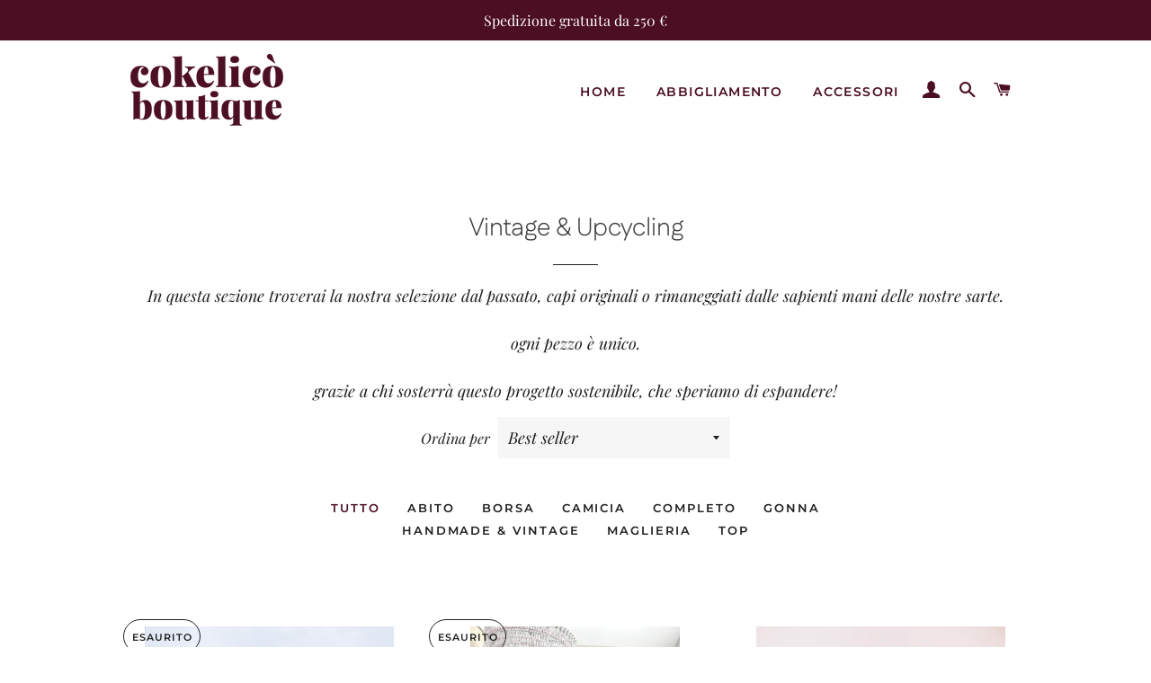

--- FILE ---
content_type: text/html; charset=utf-8
request_url: https://www.cokelico.it/collections/vintage-handmade?page=2
body_size: 18813
content:
<!doctype html>
<html class="no-js" lang="it">
<head>

  <!-- Basic page needs ================================================== -->
  <meta charset="utf-8">
  <meta http-equiv="X-UA-Compatible" content="IE=edge,chrome=1">

  
    <link rel="shortcut icon" href="//www.cokelico.it/cdn/shop/files/logo_favicon_32x32.png?v=1767026881" type="image/png" />
  

  <!-- Title and description ================================================== -->
  <title>
  Vintage &amp; Upcycling &ndash; Pagina 2 &ndash; Cokelicò Boutique Cattolica
  </title>

  
  <meta name="description" content="In questa sezione troverai la nostra selezione dal passato, capi originali o rimaneggiati dalle sapienti mani delle nostre sarte. ogni pezzo è unico. grazie a chi sosterrà questo progetto sostenibile, che speriamo di espandere!">
  

  <!-- Helpers ================================================== -->
  <!-- /snippets/social-meta-tags.liquid -->




<meta property="og:site_name" content="Cokelicò Boutique Cattolica">
<meta property="og:url" content="https://www.cokelico.it/collections/vintage-handmade?page=2">
<meta property="og:title" content="Vintage & Upcycling">
<meta property="og:type" content="product.group">
<meta property="og:description" content="In questa sezione troverai la nostra selezione dal passato, capi originali o rimaneggiati dalle sapienti mani delle nostre sarte. ogni pezzo è unico. grazie a chi sosterrà questo progetto sostenibile, che speriamo di espandere!">

<meta property="og:image" content="http://www.cokelico.it/cdn/shop/collections/IMG_5671_1200x1200.jpg?v=1602002108">
<meta property="og:image:secure_url" content="https://www.cokelico.it/cdn/shop/collections/IMG_5671_1200x1200.jpg?v=1602002108">


<meta name="twitter:card" content="summary_large_image">
<meta name="twitter:title" content="Vintage & Upcycling">
<meta name="twitter:description" content="In questa sezione troverai la nostra selezione dal passato, capi originali o rimaneggiati dalle sapienti mani delle nostre sarte. ogni pezzo è unico. grazie a chi sosterrà questo progetto sostenibile, che speriamo di espandere!">

  <link rel="canonical" href="https://www.cokelico.it/collections/vintage-handmade?page=2">
  <meta name="viewport" content="width=device-width,initial-scale=1,shrink-to-fit=no">
  <meta name="theme-color" content="#4b0e22">

  <!-- CSS ================================================== -->
  <link href="//www.cokelico.it/cdn/shop/t/2/assets/timber.scss.css?v=2062611282106702031767026145" rel="stylesheet" type="text/css" media="all" />
  <link href="//www.cokelico.it/cdn/shop/t/2/assets/theme.scss.css?v=44955068652533484241767026146" rel="stylesheet" type="text/css" media="all" />

  <!-- Sections ================================================== -->
  <script>
    window.theme = window.theme || {};
    theme.strings = {
      zoomClose: "Chiudi (Esc)",
      zoomPrev: "Indietro (Tasto freccia sinistra)",
      zoomNext: "Avanti (Tasto freccia destra)",
      moneyFormat: "€{{amount_with_comma_separator}}",
      addressError: "Errore durante la ricerca dell\u0026#39;indirizzo",
      addressNoResults: "La ricerca non ha prodotto alcun risultato per questo indirizzo",
      addressQueryLimit: "Hai superato il limite di utilizzo dell'API di Google. Consider upgrading to a \u003ca href=\"https:\/\/developers.google.com\/maps\/premium\/usage-limits\"\u003ePiano Premium\u003c\/a\u003e.",
      authError: "Si è verificato un problema di autenticazione con il tuo account di Google Maps.",
      cartEmpty: "Il carrello è attualmente vuoto.",
      cartCookie: "Abilita i cookie per utilizzare il carrello",
      cartSavings: "Stai risparmiando [savings]",
      productSlideLabel: "Slide [slide_number] di [slide_max]."
    };
    theme.settings = {
      cartType: "page",
      gridType: null
    };
  </script>

  <script src="//www.cokelico.it/cdn/shop/t/2/assets/jquery-2.2.3.min.js?v=58211863146907186831590860481" type="text/javascript"></script>

  <script src="//www.cokelico.it/cdn/shop/t/2/assets/lazysizes.min.js?v=155223123402716617051590860482" async="async"></script>

  <script src="//www.cokelico.it/cdn/shop/t/2/assets/theme.js?v=114295768192348641321590860494" defer="defer"></script>

  <!-- Header hook for plugins ================================================== -->
  <script>window.performance && window.performance.mark && window.performance.mark('shopify.content_for_header.start');</script><meta id="shopify-digital-wallet" name="shopify-digital-wallet" content="/40272298134/digital_wallets/dialog">
<meta name="shopify-checkout-api-token" content="67da6db86c775b835d0d4a69f4ed4e1c">
<meta id="in-context-paypal-metadata" data-shop-id="40272298134" data-venmo-supported="false" data-environment="production" data-locale="it_IT" data-paypal-v4="true" data-currency="EUR">
<link rel="alternate" type="application/atom+xml" title="Feed" href="/collections/vintage-handmade.atom" />
<link rel="prev" href="/collections/vintage-handmade?page=1">
<link rel="next" href="/collections/vintage-handmade?page=3">
<link rel="alternate" type="application/json+oembed" href="https://www.cokelico.it/collections/vintage-handmade.oembed?page=2">
<script async="async" src="/checkouts/internal/preloads.js?locale=it-IT"></script>
<script id="shopify-features" type="application/json">{"accessToken":"67da6db86c775b835d0d4a69f4ed4e1c","betas":["rich-media-storefront-analytics"],"domain":"www.cokelico.it","predictiveSearch":true,"shopId":40272298134,"locale":"it"}</script>
<script>var Shopify = Shopify || {};
Shopify.shop = "cokelico-boutique-cattolica.myshopify.com";
Shopify.locale = "it";
Shopify.currency = {"active":"EUR","rate":"1.0"};
Shopify.country = "IT";
Shopify.theme = {"name":"Brooklyn","id":100334043286,"schema_name":"Brooklyn","schema_version":"16.0.10","theme_store_id":730,"role":"main"};
Shopify.theme.handle = "null";
Shopify.theme.style = {"id":null,"handle":null};
Shopify.cdnHost = "www.cokelico.it/cdn";
Shopify.routes = Shopify.routes || {};
Shopify.routes.root = "/";</script>
<script type="module">!function(o){(o.Shopify=o.Shopify||{}).modules=!0}(window);</script>
<script>!function(o){function n(){var o=[];function n(){o.push(Array.prototype.slice.apply(arguments))}return n.q=o,n}var t=o.Shopify=o.Shopify||{};t.loadFeatures=n(),t.autoloadFeatures=n()}(window);</script>
<script id="shop-js-analytics" type="application/json">{"pageType":"collection"}</script>
<script defer="defer" async type="module" src="//www.cokelico.it/cdn/shopifycloud/shop-js/modules/v2/client.init-shop-cart-sync_dvfQaB1V.it.esm.js"></script>
<script defer="defer" async type="module" src="//www.cokelico.it/cdn/shopifycloud/shop-js/modules/v2/chunk.common_BW-OJwDu.esm.js"></script>
<script defer="defer" async type="module" src="//www.cokelico.it/cdn/shopifycloud/shop-js/modules/v2/chunk.modal_CX4jaIRf.esm.js"></script>
<script type="module">
  await import("//www.cokelico.it/cdn/shopifycloud/shop-js/modules/v2/client.init-shop-cart-sync_dvfQaB1V.it.esm.js");
await import("//www.cokelico.it/cdn/shopifycloud/shop-js/modules/v2/chunk.common_BW-OJwDu.esm.js");
await import("//www.cokelico.it/cdn/shopifycloud/shop-js/modules/v2/chunk.modal_CX4jaIRf.esm.js");

  window.Shopify.SignInWithShop?.initShopCartSync?.({"fedCMEnabled":true,"windoidEnabled":true});

</script>
<script id="__st">var __st={"a":40272298134,"offset":3600,"reqid":"055aa283-371d-4dcb-938e-e27b52a38628-1769397629","pageurl":"www.cokelico.it\/collections\/vintage-handmade?page=2","u":"34b784d1a97e","p":"collection","rtyp":"collection","rid":201350709398};</script>
<script>window.ShopifyPaypalV4VisibilityTracking = true;</script>
<script id="captcha-bootstrap">!function(){'use strict';const t='contact',e='account',n='new_comment',o=[[t,t],['blogs',n],['comments',n],[t,'customer']],c=[[e,'customer_login'],[e,'guest_login'],[e,'recover_customer_password'],[e,'create_customer']],r=t=>t.map((([t,e])=>`form[action*='/${t}']:not([data-nocaptcha='true']) input[name='form_type'][value='${e}']`)).join(','),a=t=>()=>t?[...document.querySelectorAll(t)].map((t=>t.form)):[];function s(){const t=[...o],e=r(t);return a(e)}const i='password',u='form_key',d=['recaptcha-v3-token','g-recaptcha-response','h-captcha-response',i],f=()=>{try{return window.sessionStorage}catch{return}},m='__shopify_v',_=t=>t.elements[u];function p(t,e,n=!1){try{const o=window.sessionStorage,c=JSON.parse(o.getItem(e)),{data:r}=function(t){const{data:e,action:n}=t;return t[m]||n?{data:e,action:n}:{data:t,action:n}}(c);for(const[e,n]of Object.entries(r))t.elements[e]&&(t.elements[e].value=n);n&&o.removeItem(e)}catch(o){console.error('form repopulation failed',{error:o})}}const l='form_type',E='cptcha';function T(t){t.dataset[E]=!0}const w=window,h=w.document,L='Shopify',v='ce_forms',y='captcha';let A=!1;((t,e)=>{const n=(g='f06e6c50-85a8-45c8-87d0-21a2b65856fe',I='https://cdn.shopify.com/shopifycloud/storefront-forms-hcaptcha/ce_storefront_forms_captcha_hcaptcha.v1.5.2.iife.js',D={infoText:'Protetto da hCaptcha',privacyText:'Privacy',termsText:'Termini'},(t,e,n)=>{const o=w[L][v],c=o.bindForm;if(c)return c(t,g,e,D).then(n);var r;o.q.push([[t,g,e,D],n]),r=I,A||(h.body.append(Object.assign(h.createElement('script'),{id:'captcha-provider',async:!0,src:r})),A=!0)});var g,I,D;w[L]=w[L]||{},w[L][v]=w[L][v]||{},w[L][v].q=[],w[L][y]=w[L][y]||{},w[L][y].protect=function(t,e){n(t,void 0,e),T(t)},Object.freeze(w[L][y]),function(t,e,n,w,h,L){const[v,y,A,g]=function(t,e,n){const i=e?o:[],u=t?c:[],d=[...i,...u],f=r(d),m=r(i),_=r(d.filter((([t,e])=>n.includes(e))));return[a(f),a(m),a(_),s()]}(w,h,L),I=t=>{const e=t.target;return e instanceof HTMLFormElement?e:e&&e.form},D=t=>v().includes(t);t.addEventListener('submit',(t=>{const e=I(t);if(!e)return;const n=D(e)&&!e.dataset.hcaptchaBound&&!e.dataset.recaptchaBound,o=_(e),c=g().includes(e)&&(!o||!o.value);(n||c)&&t.preventDefault(),c&&!n&&(function(t){try{if(!f())return;!function(t){const e=f();if(!e)return;const n=_(t);if(!n)return;const o=n.value;o&&e.removeItem(o)}(t);const e=Array.from(Array(32),(()=>Math.random().toString(36)[2])).join('');!function(t,e){_(t)||t.append(Object.assign(document.createElement('input'),{type:'hidden',name:u})),t.elements[u].value=e}(t,e),function(t,e){const n=f();if(!n)return;const o=[...t.querySelectorAll(`input[type='${i}']`)].map((({name:t})=>t)),c=[...d,...o],r={};for(const[a,s]of new FormData(t).entries())c.includes(a)||(r[a]=s);n.setItem(e,JSON.stringify({[m]:1,action:t.action,data:r}))}(t,e)}catch(e){console.error('failed to persist form',e)}}(e),e.submit())}));const S=(t,e)=>{t&&!t.dataset[E]&&(n(t,e.some((e=>e===t))),T(t))};for(const o of['focusin','change'])t.addEventListener(o,(t=>{const e=I(t);D(e)&&S(e,y())}));const B=e.get('form_key'),M=e.get(l),P=B&&M;t.addEventListener('DOMContentLoaded',(()=>{const t=y();if(P)for(const e of t)e.elements[l].value===M&&p(e,B);[...new Set([...A(),...v().filter((t=>'true'===t.dataset.shopifyCaptcha))])].forEach((e=>S(e,t)))}))}(h,new URLSearchParams(w.location.search),n,t,e,['guest_login'])})(!0,!0)}();</script>
<script integrity="sha256-4kQ18oKyAcykRKYeNunJcIwy7WH5gtpwJnB7kiuLZ1E=" data-source-attribution="shopify.loadfeatures" defer="defer" src="//www.cokelico.it/cdn/shopifycloud/storefront/assets/storefront/load_feature-a0a9edcb.js" crossorigin="anonymous"></script>
<script data-source-attribution="shopify.dynamic_checkout.dynamic.init">var Shopify=Shopify||{};Shopify.PaymentButton=Shopify.PaymentButton||{isStorefrontPortableWallets:!0,init:function(){window.Shopify.PaymentButton.init=function(){};var t=document.createElement("script");t.src="https://www.cokelico.it/cdn/shopifycloud/portable-wallets/latest/portable-wallets.it.js",t.type="module",document.head.appendChild(t)}};
</script>
<script data-source-attribution="shopify.dynamic_checkout.buyer_consent">
  function portableWalletsHideBuyerConsent(e){var t=document.getElementById("shopify-buyer-consent"),n=document.getElementById("shopify-subscription-policy-button");t&&n&&(t.classList.add("hidden"),t.setAttribute("aria-hidden","true"),n.removeEventListener("click",e))}function portableWalletsShowBuyerConsent(e){var t=document.getElementById("shopify-buyer-consent"),n=document.getElementById("shopify-subscription-policy-button");t&&n&&(t.classList.remove("hidden"),t.removeAttribute("aria-hidden"),n.addEventListener("click",e))}window.Shopify?.PaymentButton&&(window.Shopify.PaymentButton.hideBuyerConsent=portableWalletsHideBuyerConsent,window.Shopify.PaymentButton.showBuyerConsent=portableWalletsShowBuyerConsent);
</script>
<script data-source-attribution="shopify.dynamic_checkout.cart.bootstrap">document.addEventListener("DOMContentLoaded",(function(){function t(){return document.querySelector("shopify-accelerated-checkout-cart, shopify-accelerated-checkout")}if(t())Shopify.PaymentButton.init();else{new MutationObserver((function(e,n){t()&&(Shopify.PaymentButton.init(),n.disconnect())})).observe(document.body,{childList:!0,subtree:!0})}}));
</script>
<link id="shopify-accelerated-checkout-styles" rel="stylesheet" media="screen" href="https://www.cokelico.it/cdn/shopifycloud/portable-wallets/latest/accelerated-checkout-backwards-compat.css" crossorigin="anonymous">
<style id="shopify-accelerated-checkout-cart">
        #shopify-buyer-consent {
  margin-top: 1em;
  display: inline-block;
  width: 100%;
}

#shopify-buyer-consent.hidden {
  display: none;
}

#shopify-subscription-policy-button {
  background: none;
  border: none;
  padding: 0;
  text-decoration: underline;
  font-size: inherit;
  cursor: pointer;
}

#shopify-subscription-policy-button::before {
  box-shadow: none;
}

      </style>

<script>window.performance && window.performance.mark && window.performance.mark('shopify.content_for_header.end');</script>

  <script src="//www.cokelico.it/cdn/shop/t/2/assets/modernizr.min.js?v=21391054748206432451590860482" type="text/javascript"></script>

  
  

<link href="https://monorail-edge.shopifysvc.com" rel="dns-prefetch">
<script>(function(){if ("sendBeacon" in navigator && "performance" in window) {try {var session_token_from_headers = performance.getEntriesByType('navigation')[0].serverTiming.find(x => x.name == '_s').description;} catch {var session_token_from_headers = undefined;}var session_cookie_matches = document.cookie.match(/_shopify_s=([^;]*)/);var session_token_from_cookie = session_cookie_matches && session_cookie_matches.length === 2 ? session_cookie_matches[1] : "";var session_token = session_token_from_headers || session_token_from_cookie || "";function handle_abandonment_event(e) {var entries = performance.getEntries().filter(function(entry) {return /monorail-edge.shopifysvc.com/.test(entry.name);});if (!window.abandonment_tracked && entries.length === 0) {window.abandonment_tracked = true;var currentMs = Date.now();var navigation_start = performance.timing.navigationStart;var payload = {shop_id: 40272298134,url: window.location.href,navigation_start,duration: currentMs - navigation_start,session_token,page_type: "collection"};window.navigator.sendBeacon("https://monorail-edge.shopifysvc.com/v1/produce", JSON.stringify({schema_id: "online_store_buyer_site_abandonment/1.1",payload: payload,metadata: {event_created_at_ms: currentMs,event_sent_at_ms: currentMs}}));}}window.addEventListener('pagehide', handle_abandonment_event);}}());</script>
<script id="web-pixels-manager-setup">(function e(e,d,r,n,o){if(void 0===o&&(o={}),!Boolean(null===(a=null===(i=window.Shopify)||void 0===i?void 0:i.analytics)||void 0===a?void 0:a.replayQueue)){var i,a;window.Shopify=window.Shopify||{};var t=window.Shopify;t.analytics=t.analytics||{};var s=t.analytics;s.replayQueue=[],s.publish=function(e,d,r){return s.replayQueue.push([e,d,r]),!0};try{self.performance.mark("wpm:start")}catch(e){}var l=function(){var e={modern:/Edge?\/(1{2}[4-9]|1[2-9]\d|[2-9]\d{2}|\d{4,})\.\d+(\.\d+|)|Firefox\/(1{2}[4-9]|1[2-9]\d|[2-9]\d{2}|\d{4,})\.\d+(\.\d+|)|Chrom(ium|e)\/(9{2}|\d{3,})\.\d+(\.\d+|)|(Maci|X1{2}).+ Version\/(15\.\d+|(1[6-9]|[2-9]\d|\d{3,})\.\d+)([,.]\d+|)( \(\w+\)|)( Mobile\/\w+|) Safari\/|Chrome.+OPR\/(9{2}|\d{3,})\.\d+\.\d+|(CPU[ +]OS|iPhone[ +]OS|CPU[ +]iPhone|CPU IPhone OS|CPU iPad OS)[ +]+(15[._]\d+|(1[6-9]|[2-9]\d|\d{3,})[._]\d+)([._]\d+|)|Android:?[ /-](13[3-9]|1[4-9]\d|[2-9]\d{2}|\d{4,})(\.\d+|)(\.\d+|)|Android.+Firefox\/(13[5-9]|1[4-9]\d|[2-9]\d{2}|\d{4,})\.\d+(\.\d+|)|Android.+Chrom(ium|e)\/(13[3-9]|1[4-9]\d|[2-9]\d{2}|\d{4,})\.\d+(\.\d+|)|SamsungBrowser\/([2-9]\d|\d{3,})\.\d+/,legacy:/Edge?\/(1[6-9]|[2-9]\d|\d{3,})\.\d+(\.\d+|)|Firefox\/(5[4-9]|[6-9]\d|\d{3,})\.\d+(\.\d+|)|Chrom(ium|e)\/(5[1-9]|[6-9]\d|\d{3,})\.\d+(\.\d+|)([\d.]+$|.*Safari\/(?![\d.]+ Edge\/[\d.]+$))|(Maci|X1{2}).+ Version\/(10\.\d+|(1[1-9]|[2-9]\d|\d{3,})\.\d+)([,.]\d+|)( \(\w+\)|)( Mobile\/\w+|) Safari\/|Chrome.+OPR\/(3[89]|[4-9]\d|\d{3,})\.\d+\.\d+|(CPU[ +]OS|iPhone[ +]OS|CPU[ +]iPhone|CPU IPhone OS|CPU iPad OS)[ +]+(10[._]\d+|(1[1-9]|[2-9]\d|\d{3,})[._]\d+)([._]\d+|)|Android:?[ /-](13[3-9]|1[4-9]\d|[2-9]\d{2}|\d{4,})(\.\d+|)(\.\d+|)|Mobile Safari.+OPR\/([89]\d|\d{3,})\.\d+\.\d+|Android.+Firefox\/(13[5-9]|1[4-9]\d|[2-9]\d{2}|\d{4,})\.\d+(\.\d+|)|Android.+Chrom(ium|e)\/(13[3-9]|1[4-9]\d|[2-9]\d{2}|\d{4,})\.\d+(\.\d+|)|Android.+(UC? ?Browser|UCWEB|U3)[ /]?(15\.([5-9]|\d{2,})|(1[6-9]|[2-9]\d|\d{3,})\.\d+)\.\d+|SamsungBrowser\/(5\.\d+|([6-9]|\d{2,})\.\d+)|Android.+MQ{2}Browser\/(14(\.(9|\d{2,})|)|(1[5-9]|[2-9]\d|\d{3,})(\.\d+|))(\.\d+|)|K[Aa][Ii]OS\/(3\.\d+|([4-9]|\d{2,})\.\d+)(\.\d+|)/},d=e.modern,r=e.legacy,n=navigator.userAgent;return n.match(d)?"modern":n.match(r)?"legacy":"unknown"}(),u="modern"===l?"modern":"legacy",c=(null!=n?n:{modern:"",legacy:""})[u],f=function(e){return[e.baseUrl,"/wpm","/b",e.hashVersion,"modern"===e.buildTarget?"m":"l",".js"].join("")}({baseUrl:d,hashVersion:r,buildTarget:u}),m=function(e){var d=e.version,r=e.bundleTarget,n=e.surface,o=e.pageUrl,i=e.monorailEndpoint;return{emit:function(e){var a=e.status,t=e.errorMsg,s=(new Date).getTime(),l=JSON.stringify({metadata:{event_sent_at_ms:s},events:[{schema_id:"web_pixels_manager_load/3.1",payload:{version:d,bundle_target:r,page_url:o,status:a,surface:n,error_msg:t},metadata:{event_created_at_ms:s}}]});if(!i)return console&&console.warn&&console.warn("[Web Pixels Manager] No Monorail endpoint provided, skipping logging."),!1;try{return self.navigator.sendBeacon.bind(self.navigator)(i,l)}catch(e){}var u=new XMLHttpRequest;try{return u.open("POST",i,!0),u.setRequestHeader("Content-Type","text/plain"),u.send(l),!0}catch(e){return console&&console.warn&&console.warn("[Web Pixels Manager] Got an unhandled error while logging to Monorail."),!1}}}}({version:r,bundleTarget:l,surface:e.surface,pageUrl:self.location.href,monorailEndpoint:e.monorailEndpoint});try{o.browserTarget=l,function(e){var d=e.src,r=e.async,n=void 0===r||r,o=e.onload,i=e.onerror,a=e.sri,t=e.scriptDataAttributes,s=void 0===t?{}:t,l=document.createElement("script"),u=document.querySelector("head"),c=document.querySelector("body");if(l.async=n,l.src=d,a&&(l.integrity=a,l.crossOrigin="anonymous"),s)for(var f in s)if(Object.prototype.hasOwnProperty.call(s,f))try{l.dataset[f]=s[f]}catch(e){}if(o&&l.addEventListener("load",o),i&&l.addEventListener("error",i),u)u.appendChild(l);else{if(!c)throw new Error("Did not find a head or body element to append the script");c.appendChild(l)}}({src:f,async:!0,onload:function(){if(!function(){var e,d;return Boolean(null===(d=null===(e=window.Shopify)||void 0===e?void 0:e.analytics)||void 0===d?void 0:d.initialized)}()){var d=window.webPixelsManager.init(e)||void 0;if(d){var r=window.Shopify.analytics;r.replayQueue.forEach((function(e){var r=e[0],n=e[1],o=e[2];d.publishCustomEvent(r,n,o)})),r.replayQueue=[],r.publish=d.publishCustomEvent,r.visitor=d.visitor,r.initialized=!0}}},onerror:function(){return m.emit({status:"failed",errorMsg:"".concat(f," has failed to load")})},sri:function(e){var d=/^sha384-[A-Za-z0-9+/=]+$/;return"string"==typeof e&&d.test(e)}(c)?c:"",scriptDataAttributes:o}),m.emit({status:"loading"})}catch(e){m.emit({status:"failed",errorMsg:(null==e?void 0:e.message)||"Unknown error"})}}})({shopId: 40272298134,storefrontBaseUrl: "https://www.cokelico.it",extensionsBaseUrl: "https://extensions.shopifycdn.com/cdn/shopifycloud/web-pixels-manager",monorailEndpoint: "https://monorail-edge.shopifysvc.com/unstable/produce_batch",surface: "storefront-renderer",enabledBetaFlags: ["2dca8a86"],webPixelsConfigList: [{"id":"shopify-app-pixel","configuration":"{}","eventPayloadVersion":"v1","runtimeContext":"STRICT","scriptVersion":"0450","apiClientId":"shopify-pixel","type":"APP","privacyPurposes":["ANALYTICS","MARKETING"]},{"id":"shopify-custom-pixel","eventPayloadVersion":"v1","runtimeContext":"LAX","scriptVersion":"0450","apiClientId":"shopify-pixel","type":"CUSTOM","privacyPurposes":["ANALYTICS","MARKETING"]}],isMerchantRequest: false,initData: {"shop":{"name":"Cokelicò Boutique Cattolica","paymentSettings":{"currencyCode":"EUR"},"myshopifyDomain":"cokelico-boutique-cattolica.myshopify.com","countryCode":"IT","storefrontUrl":"https:\/\/www.cokelico.it"},"customer":null,"cart":null,"checkout":null,"productVariants":[],"purchasingCompany":null},},"https://www.cokelico.it/cdn","fcfee988w5aeb613cpc8e4bc33m6693e112",{"modern":"","legacy":""},{"shopId":"40272298134","storefrontBaseUrl":"https:\/\/www.cokelico.it","extensionBaseUrl":"https:\/\/extensions.shopifycdn.com\/cdn\/shopifycloud\/web-pixels-manager","surface":"storefront-renderer","enabledBetaFlags":"[\"2dca8a86\"]","isMerchantRequest":"false","hashVersion":"fcfee988w5aeb613cpc8e4bc33m6693e112","publish":"custom","events":"[[\"page_viewed\",{}],[\"collection_viewed\",{\"collection\":{\"id\":\"201350709398\",\"title\":\"Vintage \u0026 Upcycling\",\"productVariants\":[{\"price\":{\"amount\":88.0,\"currencyCode\":\"EUR\"},\"product\":{\"title\":\"Margot Dress\",\"vendor\":\"Cokelicò Boutique Cattolica\",\"id\":\"9085948363085\",\"untranslatedTitle\":\"Margot Dress\",\"url\":\"\/products\/margot-dress\",\"type\":\"\"},\"id\":\"49084544909645\",\"image\":{\"src\":\"\/\/www.cokelico.it\/cdn\/shop\/files\/B66AA005-F56C-453B-B5D7-AE8ADCF852B0.jpg?v=1718301085\"},\"sku\":\"\",\"title\":\"TU\",\"untranslatedTitle\":\"TU\"},{\"price\":{\"amount\":115.0,\"currencyCode\":\"EUR\"},\"product\":{\"title\":\"Camicetta “Imperfetta” Rodeo\",\"vendor\":\"Cokelicò Boutique Cattolica\",\"id\":\"8963343384909\",\"untranslatedTitle\":\"Camicetta “Imperfetta” Rodeo\",\"url\":\"\/products\/camicetta-imperfetta-rodeo\",\"type\":\"\"},\"id\":\"48666458292557\",\"image\":{\"src\":\"\/\/www.cokelico.it\/cdn\/shop\/files\/9A920AC4-22A2-4C27-88F6-4EBED8B4F7A0.jpg?v=1713816612\"},\"sku\":\"\",\"title\":\"Unica\",\"untranslatedTitle\":\"Unica\"},{\"price\":{\"amount\":100.0,\"currencyCode\":\"EUR\"},\"product\":{\"title\":\"Rainbow Tartan Dress\",\"vendor\":\"Cokelicò Boutique Cattolica\",\"id\":\"8762031636813\",\"untranslatedTitle\":\"Rainbow Tartan Dress\",\"url\":\"\/products\/rainbow-tartan-dress\",\"type\":\"Abito\"},\"id\":\"47785327755597\",\"image\":{\"src\":\"\/\/www.cokelico.it\/cdn\/shop\/files\/0A20C082-5E91-4C1A-88A4-00EBB19AF54E.jpg?v=1702163027\"},\"sku\":\"\",\"title\":\"M\",\"untranslatedTitle\":\"M\"},{\"price\":{\"amount\":88.0,\"currencyCode\":\"EUR\"},\"product\":{\"title\":\"Pull vintage pop corn\",\"vendor\":\"Cokelicò Boutique Cattolica\",\"id\":\"8716667617613\",\"untranslatedTitle\":\"Pull vintage pop corn\",\"url\":\"\/products\/pull-vintage-pop-corn\",\"type\":\"\"},\"id\":\"47552199426381\",\"image\":{\"src\":\"\/\/www.cokelico.it\/cdn\/shop\/files\/BBA1B0E8-12EB-4979-A6F8-45D1094C9C96.jpg?v=1699291123\"},\"sku\":\"\",\"title\":\"TU\",\"untranslatedTitle\":\"TU\"},{\"price\":{\"amount\":50.0,\"currencyCode\":\"EUR\"},\"product\":{\"title\":\"Gonna suede vintage\",\"vendor\":\"Cokelicò Boutique Cattolica\",\"id\":\"8716663521613\",\"untranslatedTitle\":\"Gonna suede vintage\",\"url\":\"\/products\/gonna-suede-vintage\",\"type\":\"\"},\"id\":\"47552179929421\",\"image\":{\"src\":\"\/\/www.cokelico.it\/cdn\/shop\/files\/2E5B61C9-54AD-4ED4-AECB-C6BA84FFA4B3.jpg?v=1699290791\"},\"sku\":\"\",\"title\":\"42\",\"untranslatedTitle\":\"42\"},{\"price\":{\"amount\":78.0,\"currencyCode\":\"EUR\"},\"product\":{\"title\":\"Trapuntina skirt\",\"vendor\":\"Cokelicò Boutique Cattolica\",\"id\":\"8696573034829\",\"untranslatedTitle\":\"Trapuntina skirt\",\"url\":\"\/products\/trapuntina-skirt\",\"type\":\"\"},\"id\":\"47463023345997\",\"image\":{\"src\":\"\/\/www.cokelico.it\/cdn\/shop\/files\/EA8F048C-A0E0-4CA6-94AE-AA8953C7DC07.jpg?v=1697706475\"},\"sku\":\"\",\"title\":\"S\",\"untranslatedTitle\":\"S\"},{\"price\":{\"amount\":68.0,\"currencyCode\":\"EUR\"},\"product\":{\"title\":\"Rosetta sacchetto cerimonia\",\"vendor\":\"Cokelicò Boutique Cattolica\",\"id\":\"8628734263629\",\"untranslatedTitle\":\"Rosetta sacchetto cerimonia\",\"url\":\"\/products\/rosetta-sacchetto-cerimonia\",\"type\":\"borsa\"},\"id\":\"47084231328077\",\"image\":{\"src\":\"\/\/www.cokelico.it\/cdn\/shop\/files\/image_c126fbf1-1a38-4396-afdc-e8630ef07765.jpg?v=1691856054\"},\"sku\":null,\"title\":\"Lilla\",\"untranslatedTitle\":\"Lilla\"},{\"price\":{\"amount\":48.0,\"currencyCode\":\"EUR\"},\"product\":{\"title\":\"Blusina jaquard poudre\",\"vendor\":\"Cokelicò Boutique Cattolica\",\"id\":\"8582791954765\",\"untranslatedTitle\":\"Blusina jaquard poudre\",\"url\":\"\/products\/blusina-jaquard-poudre\",\"type\":\"Camicia\"},\"id\":\"46859875811661\",\"image\":{\"src\":\"\/\/www.cokelico.it\/cdn\/shop\/files\/image_3680513c-aaa3-4573-a979-6849ed855966.jpg?v=1687260391\"},\"sku\":\"\",\"title\":\"TU\",\"untranslatedTitle\":\"TU\"},{\"price\":{\"amount\":255.0,\"currencyCode\":\"EUR\"},\"product\":{\"title\":\"Set piumino\",\"vendor\":\"Cokelicò Boutique Cattolica\",\"id\":\"7676315664534\",\"untranslatedTitle\":\"Set piumino\",\"url\":\"\/products\/set-piumino\",\"type\":\"Coordinato\"},\"id\":\"42374858342550\",\"image\":{\"src\":\"\/\/www.cokelico.it\/cdn\/shop\/products\/image_d3d7a67e-6b12-4eca-83af-7cf3a3f32ca8.jpg?v=1671176100\"},\"sku\":null,\"title\":\"S\",\"untranslatedTitle\":\"S\"},{\"price\":{\"amount\":74.0,\"currencyCode\":\"EUR\"},\"product\":{\"title\":\"Dalia gonna orange\",\"vendor\":\"Cokelicò Boutique Cattolica\",\"id\":\"7364883284118\",\"untranslatedTitle\":\"Dalia gonna orange\",\"url\":\"\/products\/love-set\",\"type\":\"Coordinato\"},\"id\":\"41407402508438\",\"image\":{\"src\":\"\/\/www.cokelico.it\/cdn\/shop\/products\/image_40a368b6-12a1-4ef3-a13c-e8d99e99c1d5.jpg?v=1673199372\"},\"sku\":null,\"title\":\"S\/M\",\"untranslatedTitle\":\"S\/M\"},{\"price\":{\"amount\":72.0,\"currencyCode\":\"EUR\"},\"product\":{\"title\":\"Scottish maxi collar\",\"vendor\":\"Cokelicò Boutique Cattolica\",\"id\":\"7364740022422\",\"untranslatedTitle\":\"Scottish maxi collar\",\"url\":\"\/products\/scottish-maxi-collar\",\"type\":\"\"},\"id\":\"41407168184470\",\"image\":{\"src\":\"\/\/www.cokelico.it\/cdn\/shop\/products\/image_4b53d219-0b35-489c-9324-fadb2482d027.jpg?v=1643792654\"},\"sku\":null,\"title\":\"UNICA\",\"untranslatedTitle\":\"UNICA\"},{\"price\":{\"amount\":50.0,\"currencyCode\":\"EUR\"},\"product\":{\"title\":\"Check maxi collar\",\"vendor\":\"Cokelicò Boutique Cattolica\",\"id\":\"7364736352406\",\"untranslatedTitle\":\"Check maxi collar\",\"url\":\"\/products\/check-maxi-collar\",\"type\":\"\"},\"id\":\"41407162941590\",\"image\":{\"src\":\"\/\/www.cokelico.it\/cdn\/shop\/products\/image_10dddcf8-f57a-48b7-bbd3-ca6e0d923b5e.jpg?v=1643792354\"},\"sku\":null,\"title\":\"UNICA\",\"untranslatedTitle\":\"UNICA\"}]}}]]"});</script><script>
  window.ShopifyAnalytics = window.ShopifyAnalytics || {};
  window.ShopifyAnalytics.meta = window.ShopifyAnalytics.meta || {};
  window.ShopifyAnalytics.meta.currency = 'EUR';
  var meta = {"products":[{"id":9085948363085,"gid":"gid:\/\/shopify\/Product\/9085948363085","vendor":"Cokelicò Boutique Cattolica","type":"","handle":"margot-dress","variants":[{"id":49084544909645,"price":8800,"name":"Margot Dress - TU","public_title":"TU","sku":""}],"remote":false},{"id":8963343384909,"gid":"gid:\/\/shopify\/Product\/8963343384909","vendor":"Cokelicò Boutique Cattolica","type":"","handle":"camicetta-imperfetta-rodeo","variants":[{"id":48666458292557,"price":11500,"name":"Camicetta “Imperfetta” Rodeo - Unica","public_title":"Unica","sku":""}],"remote":false},{"id":8762031636813,"gid":"gid:\/\/shopify\/Product\/8762031636813","vendor":"Cokelicò Boutique Cattolica","type":"Abito","handle":"rainbow-tartan-dress","variants":[{"id":47785327755597,"price":10000,"name":"Rainbow Tartan Dress - M","public_title":"M","sku":""}],"remote":false},{"id":8716667617613,"gid":"gid:\/\/shopify\/Product\/8716667617613","vendor":"Cokelicò Boutique Cattolica","type":"","handle":"pull-vintage-pop-corn","variants":[{"id":47552199426381,"price":8800,"name":"Pull vintage pop corn - TU","public_title":"TU","sku":""}],"remote":false},{"id":8716663521613,"gid":"gid:\/\/shopify\/Product\/8716663521613","vendor":"Cokelicò Boutique Cattolica","type":"","handle":"gonna-suede-vintage","variants":[{"id":47552179929421,"price":5000,"name":"Gonna suede vintage - 42","public_title":"42","sku":""}],"remote":false},{"id":8696573034829,"gid":"gid:\/\/shopify\/Product\/8696573034829","vendor":"Cokelicò Boutique Cattolica","type":"","handle":"trapuntina-skirt","variants":[{"id":47463023345997,"price":7800,"name":"Trapuntina skirt - S","public_title":"S","sku":""}],"remote":false},{"id":8628734263629,"gid":"gid:\/\/shopify\/Product\/8628734263629","vendor":"Cokelicò Boutique Cattolica","type":"borsa","handle":"rosetta-sacchetto-cerimonia","variants":[{"id":47084231328077,"price":6800,"name":"Rosetta sacchetto cerimonia - Lilla","public_title":"Lilla","sku":null}],"remote":false},{"id":8582791954765,"gid":"gid:\/\/shopify\/Product\/8582791954765","vendor":"Cokelicò Boutique Cattolica","type":"Camicia","handle":"blusina-jaquard-poudre","variants":[{"id":46859875811661,"price":4800,"name":"Blusina jaquard poudre - TU","public_title":"TU","sku":""}],"remote":false},{"id":7676315664534,"gid":"gid:\/\/shopify\/Product\/7676315664534","vendor":"Cokelicò Boutique Cattolica","type":"Coordinato","handle":"set-piumino","variants":[{"id":42374858342550,"price":25500,"name":"Set piumino - S","public_title":"S","sku":null},{"id":42374858375318,"price":25500,"name":"Set piumino - M","public_title":"M","sku":null}],"remote":false},{"id":7364883284118,"gid":"gid:\/\/shopify\/Product\/7364883284118","vendor":"Cokelicò Boutique Cattolica","type":"Coordinato","handle":"love-set","variants":[{"id":41407402508438,"price":7400,"name":"Dalia gonna orange - S\/M","public_title":"S\/M","sku":null}],"remote":false},{"id":7364740022422,"gid":"gid:\/\/shopify\/Product\/7364740022422","vendor":"Cokelicò Boutique Cattolica","type":"","handle":"scottish-maxi-collar","variants":[{"id":41407168184470,"price":7200,"name":"Scottish maxi collar - UNICA","public_title":"UNICA","sku":null}],"remote":false},{"id":7364736352406,"gid":"gid:\/\/shopify\/Product\/7364736352406","vendor":"Cokelicò Boutique Cattolica","type":"","handle":"check-maxi-collar","variants":[{"id":41407162941590,"price":5000,"name":"Check maxi collar - UNICA","public_title":"UNICA","sku":null}],"remote":false}],"page":{"pageType":"collection","resourceType":"collection","resourceId":201350709398,"requestId":"055aa283-371d-4dcb-938e-e27b52a38628-1769397629"}};
  for (var attr in meta) {
    window.ShopifyAnalytics.meta[attr] = meta[attr];
  }
</script>
<script class="analytics">
  (function () {
    var customDocumentWrite = function(content) {
      var jquery = null;

      if (window.jQuery) {
        jquery = window.jQuery;
      } else if (window.Checkout && window.Checkout.$) {
        jquery = window.Checkout.$;
      }

      if (jquery) {
        jquery('body').append(content);
      }
    };

    var hasLoggedConversion = function(token) {
      if (token) {
        return document.cookie.indexOf('loggedConversion=' + token) !== -1;
      }
      return false;
    }

    var setCookieIfConversion = function(token) {
      if (token) {
        var twoMonthsFromNow = new Date(Date.now());
        twoMonthsFromNow.setMonth(twoMonthsFromNow.getMonth() + 2);

        document.cookie = 'loggedConversion=' + token + '; expires=' + twoMonthsFromNow;
      }
    }

    var trekkie = window.ShopifyAnalytics.lib = window.trekkie = window.trekkie || [];
    if (trekkie.integrations) {
      return;
    }
    trekkie.methods = [
      'identify',
      'page',
      'ready',
      'track',
      'trackForm',
      'trackLink'
    ];
    trekkie.factory = function(method) {
      return function() {
        var args = Array.prototype.slice.call(arguments);
        args.unshift(method);
        trekkie.push(args);
        return trekkie;
      };
    };
    for (var i = 0; i < trekkie.methods.length; i++) {
      var key = trekkie.methods[i];
      trekkie[key] = trekkie.factory(key);
    }
    trekkie.load = function(config) {
      trekkie.config = config || {};
      trekkie.config.initialDocumentCookie = document.cookie;
      var first = document.getElementsByTagName('script')[0];
      var script = document.createElement('script');
      script.type = 'text/javascript';
      script.onerror = function(e) {
        var scriptFallback = document.createElement('script');
        scriptFallback.type = 'text/javascript';
        scriptFallback.onerror = function(error) {
                var Monorail = {
      produce: function produce(monorailDomain, schemaId, payload) {
        var currentMs = new Date().getTime();
        var event = {
          schema_id: schemaId,
          payload: payload,
          metadata: {
            event_created_at_ms: currentMs,
            event_sent_at_ms: currentMs
          }
        };
        return Monorail.sendRequest("https://" + monorailDomain + "/v1/produce", JSON.stringify(event));
      },
      sendRequest: function sendRequest(endpointUrl, payload) {
        // Try the sendBeacon API
        if (window && window.navigator && typeof window.navigator.sendBeacon === 'function' && typeof window.Blob === 'function' && !Monorail.isIos12()) {
          var blobData = new window.Blob([payload], {
            type: 'text/plain'
          });

          if (window.navigator.sendBeacon(endpointUrl, blobData)) {
            return true;
          } // sendBeacon was not successful

        } // XHR beacon

        var xhr = new XMLHttpRequest();

        try {
          xhr.open('POST', endpointUrl);
          xhr.setRequestHeader('Content-Type', 'text/plain');
          xhr.send(payload);
        } catch (e) {
          console.log(e);
        }

        return false;
      },
      isIos12: function isIos12() {
        return window.navigator.userAgent.lastIndexOf('iPhone; CPU iPhone OS 12_') !== -1 || window.navigator.userAgent.lastIndexOf('iPad; CPU OS 12_') !== -1;
      }
    };
    Monorail.produce('monorail-edge.shopifysvc.com',
      'trekkie_storefront_load_errors/1.1',
      {shop_id: 40272298134,
      theme_id: 100334043286,
      app_name: "storefront",
      context_url: window.location.href,
      source_url: "//www.cokelico.it/cdn/s/trekkie.storefront.8d95595f799fbf7e1d32231b9a28fd43b70c67d3.min.js"});

        };
        scriptFallback.async = true;
        scriptFallback.src = '//www.cokelico.it/cdn/s/trekkie.storefront.8d95595f799fbf7e1d32231b9a28fd43b70c67d3.min.js';
        first.parentNode.insertBefore(scriptFallback, first);
      };
      script.async = true;
      script.src = '//www.cokelico.it/cdn/s/trekkie.storefront.8d95595f799fbf7e1d32231b9a28fd43b70c67d3.min.js';
      first.parentNode.insertBefore(script, first);
    };
    trekkie.load(
      {"Trekkie":{"appName":"storefront","development":false,"defaultAttributes":{"shopId":40272298134,"isMerchantRequest":null,"themeId":100334043286,"themeCityHash":"2926939770519765319","contentLanguage":"it","currency":"EUR","eventMetadataId":"68262815-2fc6-416e-be9a-230f4758316a"},"isServerSideCookieWritingEnabled":true,"monorailRegion":"shop_domain","enabledBetaFlags":["65f19447"]},"Session Attribution":{},"S2S":{"facebookCapiEnabled":false,"source":"trekkie-storefront-renderer","apiClientId":580111}}
    );

    var loaded = false;
    trekkie.ready(function() {
      if (loaded) return;
      loaded = true;

      window.ShopifyAnalytics.lib = window.trekkie;

      var originalDocumentWrite = document.write;
      document.write = customDocumentWrite;
      try { window.ShopifyAnalytics.merchantGoogleAnalytics.call(this); } catch(error) {};
      document.write = originalDocumentWrite;

      window.ShopifyAnalytics.lib.page(null,{"pageType":"collection","resourceType":"collection","resourceId":201350709398,"requestId":"055aa283-371d-4dcb-938e-e27b52a38628-1769397629","shopifyEmitted":true});

      var match = window.location.pathname.match(/checkouts\/(.+)\/(thank_you|post_purchase)/)
      var token = match? match[1]: undefined;
      if (!hasLoggedConversion(token)) {
        setCookieIfConversion(token);
        window.ShopifyAnalytics.lib.track("Viewed Product Category",{"currency":"EUR","category":"Collection: vintage-handmade","collectionName":"vintage-handmade","collectionId":201350709398,"nonInteraction":true},undefined,undefined,{"shopifyEmitted":true});
      }
    });


        var eventsListenerScript = document.createElement('script');
        eventsListenerScript.async = true;
        eventsListenerScript.src = "//www.cokelico.it/cdn/shopifycloud/storefront/assets/shop_events_listener-3da45d37.js";
        document.getElementsByTagName('head')[0].appendChild(eventsListenerScript);

})();</script>
<script
  defer
  src="https://www.cokelico.it/cdn/shopifycloud/perf-kit/shopify-perf-kit-3.0.4.min.js"
  data-application="storefront-renderer"
  data-shop-id="40272298134"
  data-render-region="gcp-us-east1"
  data-page-type="collection"
  data-theme-instance-id="100334043286"
  data-theme-name="Brooklyn"
  data-theme-version="16.0.10"
  data-monorail-region="shop_domain"
  data-resource-timing-sampling-rate="10"
  data-shs="true"
  data-shs-beacon="true"
  data-shs-export-with-fetch="true"
  data-shs-logs-sample-rate="1"
  data-shs-beacon-endpoint="https://www.cokelico.it/api/collect"
></script>
</head>


<body id="vintage-amp-upcycling" class="template-collection">

  <div id="shopify-section-header" class="shopify-section"><style data-shopify>.header-wrapper .site-nav__link,
  .header-wrapper .site-header__logo a,
  .header-wrapper .site-nav__dropdown-link,
  .header-wrapper .site-nav--has-dropdown > a.nav-focus,
  .header-wrapper .site-nav--has-dropdown.nav-hover > a,
  .header-wrapper .site-nav--has-dropdown:hover > a {
    color: #4b0e22;
  }

  .header-wrapper .site-header__logo a:hover,
  .header-wrapper .site-header__logo a:focus,
  .header-wrapper .site-nav__link:hover,
  .header-wrapper .site-nav__link:focus,
  .header-wrapper .site-nav--has-dropdown a:hover,
  .header-wrapper .site-nav--has-dropdown > a.nav-focus:hover,
  .header-wrapper .site-nav--has-dropdown > a.nav-focus:focus,
  .header-wrapper .site-nav--has-dropdown .site-nav__link:hover,
  .header-wrapper .site-nav--has-dropdown .site-nav__link:focus,
  .header-wrapper .site-nav--has-dropdown.nav-hover > a:hover,
  .header-wrapper .site-nav__dropdown a:focus {
    color: rgba(75, 14, 34, 0.75);
  }

  .header-wrapper .burger-icon,
  .header-wrapper .site-nav--has-dropdown:hover > a:before,
  .header-wrapper .site-nav--has-dropdown > a.nav-focus:before,
  .header-wrapper .site-nav--has-dropdown.nav-hover > a:before {
    background: #4b0e22;
  }

  .header-wrapper .site-nav__link:hover .burger-icon {
    background: rgba(75, 14, 34, 0.75);
  }

  .site-header__logo img {
    max-width: 170px;
  }

  @media screen and (max-width: 768px) {
    .site-header__logo img {
      max-width: 100%;
    }
  }</style><div data-section-id="header" data-section-type="header-section" data-template="collection">
  <div id="NavDrawer" class="drawer drawer--left">
      <div class="drawer__inner drawer-left__inner">

    
      <!-- /snippets/search-bar.liquid -->





<form action="/search" method="get" class="input-group search-bar search-bar--drawer" role="search">
  
  <input type="search" name="q" value="" placeholder="Cerca nel nostro negozio" class="input-group-field" aria-label="Cerca nel nostro negozio">
  <span class="input-group-btn">
    <button type="submit" class="btn--secondary icon-fallback-text">
      <span class="icon icon-search" aria-hidden="true"></span>
      <span class="fallback-text">Cerca</span>
    </button>
  </span>
</form>

    

    <ul class="mobile-nav">
      
        

          <li class="mobile-nav__item">
            <a
              href="/"
              class="mobile-nav__link"
              >
                HOME
            </a>
          </li>

        
      
        

          <li class="mobile-nav__item">
            <a
              href="/collections/abbigliamento"
              class="mobile-nav__link"
              >
                ABBIGLIAMENTO
            </a>
          </li>

        
      
        

          <li class="mobile-nav__item">
            <a
              href="/collections/accessori"
              class="mobile-nav__link"
              >
                ACCESSORI
            </a>
          </li>

        
      
      
      <li class="mobile-nav__spacer"></li>

      
      
        
          <li class="mobile-nav__item mobile-nav__item--secondary">
            <a href="/account/login" id="customer_login_link">Accedi</a>
          </li>
          <li class="mobile-nav__item mobile-nav__item--secondary">
            <a href="/account/register" id="customer_register_link">Crea account</a>
          </li>
        
      
      
        <li class="mobile-nav__item mobile-nav__item--secondary"><a href="/pages/contatti">Contatti</a></li>
      
        <li class="mobile-nav__item mobile-nav__item--secondary"><a href="/pages/resi">Spedizione e resi</a></li>
      
        <li class="mobile-nav__item mobile-nav__item--secondary"><a href="/pages/condizioni-di-vendita">Termini e condizioni</a></li>
      
        <li class="mobile-nav__item mobile-nav__item--secondary"><a href="/">Trattamento dati personali</a></li>
      
        <li class="mobile-nav__item mobile-nav__item--secondary"><a href="/pages/faqs-1">FAQs / supporto</a></li>
      
    </ul>
    <!-- //mobile-nav -->
  </div>


  </div>
  <div class="header-container drawer__header-container">
    <div class="header-wrapper" data-header-wrapper>
      
        
          <style>
            .announcement-bar {
              background-color: #4b0e22;
            }

            .announcement-bar--link:hover {
              

              
                
                background-color: #86193d;
              
            }

            .announcement-bar__message {
              color: #ffffff;
            }
          </style>

          
            <div class="announcement-bar">
          

            <p class="announcement-bar__message">Spedizione gratuita da 250 €</p>

          
            </div>
          

        
      

      <header class="site-header" role="banner" data-transparent-header="true">
        <div class="wrapper">
          <div class="grid--full grid--table">
            <div class="grid__item large--hide large--one-sixth one-quarter">
              <div class="site-nav--open site-nav--mobile">
                <button type="button" class="icon-fallback-text site-nav__link site-nav__link--burger js-drawer-open-button-left" aria-controls="NavDrawer">
                  <span class="burger-icon burger-icon--top"></span>
                  <span class="burger-icon burger-icon--mid"></span>
                  <span class="burger-icon burger-icon--bottom"></span>
                  <span class="fallback-text">Navigazione del sito</span>
                </button>
              </div>
            </div>
            <div class="grid__item large--one-third medium-down--one-half">
              
              
                <div class="h1 site-header__logo large--left" itemscope itemtype="http://schema.org/Organization">
              
                

                <a href="/" itemprop="url" class="site-header__logo-link">
                  
                    <img class="site-header__logo-image" src="//www.cokelico.it/cdn/shop/files/logo_cokelico_170x.png?v=1767026505" srcset="//www.cokelico.it/cdn/shop/files/logo_cokelico_170x.png?v=1767026505 1x, //www.cokelico.it/cdn/shop/files/logo_cokelico_170x@2x.png?v=1767026505 2x" alt="Cokelicò Boutique Cattolica" itemprop="logo">

                    
                  
                </a>
              
                </div>
              
            </div>
            <nav class="grid__item large--two-thirds large--text-right medium-down--hide" role="navigation">
              
              <!-- begin site-nav -->
              <ul class="site-nav" id="AccessibleNav">
                
                  
                    <li class="site-nav__item">
                      <a
                        href="/"
                        class="site-nav__link"
                        data-meganav-type="child"
                        >
                          HOME
                      </a>
                    </li>
                  
                
                  
                    <li class="site-nav__item">
                      <a
                        href="/collections/abbigliamento"
                        class="site-nav__link"
                        data-meganav-type="child"
                        >
                          ABBIGLIAMENTO
                      </a>
                    </li>
                  
                
                  
                    <li class="site-nav__item">
                      <a
                        href="/collections/accessori"
                        class="site-nav__link"
                        data-meganav-type="child"
                        >
                          ACCESSORI
                      </a>
                    </li>
                  
                

                
                
                  <li class="site-nav__item site-nav__expanded-item site-nav__item--compressed">
                    <a class="site-nav__link site-nav__link--icon" href="/account">
                      <span class="icon-fallback-text">
                        <span class="icon icon-customer" aria-hidden="true"></span>
                        <span class="fallback-text">
                          
                            Accedi
                          
                        </span>
                      </span>
                    </a>
                  </li>
                

                
                  
                  
                  <li class="site-nav__item site-nav__item--compressed">
                    <a href="/search" class="site-nav__link site-nav__link--icon js-toggle-search-modal" data-mfp-src="#SearchModal">
                      <span class="icon-fallback-text">
                        <span class="icon icon-search" aria-hidden="true"></span>
                        <span class="fallback-text">Cerca</span>
                      </span>
                    </a>
                  </li>
                

                <li class="site-nav__item site-nav__item--compressed">
                  <a href="/cart" class="site-nav__link site-nav__link--icon cart-link js-drawer-open-button-right" aria-controls="CartDrawer">
                    <span class="icon-fallback-text">
                      <span class="icon icon-cart" aria-hidden="true"></span>
                      <span class="fallback-text">Carrello</span>
                    </span>
                    <span class="cart-link__bubble"></span>
                  </a>
                </li>

              </ul>
              <!-- //site-nav -->
            </nav>
            <div class="grid__item large--hide one-quarter">
              <div class="site-nav--mobile text-right">
                <a href="/cart" class="site-nav__link cart-link js-drawer-open-button-right" aria-controls="CartDrawer">
                  <span class="icon-fallback-text">
                    <span class="icon icon-cart" aria-hidden="true"></span>
                    <span class="fallback-text">Carrello</span>
                  </span>
                  <span class="cart-link__bubble"></span>
                </a>
              </div>
            </div>
          </div>

        </div>
      </header>
    </div>
  </div>
</div>




</div>

  <div id="CartDrawer" class="drawer drawer--right drawer--has-fixed-footer">
    <div class="drawer__fixed-header">
      <div class="drawer__header">
        <div class="drawer__title">Il tuo carrello</div>
        <div class="drawer__close">
          <button type="button" class="icon-fallback-text drawer__close-button js-drawer-close">
            <span class="icon icon-x" aria-hidden="true"></span>
            <span class="fallback-text">Chiudi Carrello</span>
          </button>
        </div>
      </div>
    </div>
    <div class="drawer__inner">
      <div id="CartContainer" class="drawer__cart"></div>
    </div>
  </div>

  <div id="PageContainer" class="page-container">
    <main class="main-content" role="main">
      
        <div class="wrapper">
      
        <!-- /templates/collection.liquid -->


<div id="shopify-section-collection-template" class="shopify-section"><!-- /templates/collection.liquid --><div id="CollectionSection" data-section-id="collection-template" data-section-type="collection-template" data-grid-type="grid"><header class="section-header text-center">
    <h1>Vintage & Upcycling</h1>
    <hr class="hr--small"><div class="grid">
        <div class="grid__item">
          <div class="rte">
            <p>In questa sezione troverai la nostra selezione dal passato, capi originali o rimaneggiati dalle sapienti mani delle nostre sarte.</p>
<p>ogni pezzo è unico.</p>
<p>grazie a chi sosterrà questo progetto sostenibile, che speriamo di espandere!</p>
          </div>
        </div>
      </div><div class="grid--full collection-sorting collection-sorting--enabled"><div class="filter-dropdown__wrapper text-center collection-filters">
  <div class="filter-dropdown">
    <label class="filter-dropdown__label" for="sortBy">
      <span class="filter-dropdown__label--title">Ordina per</span>
      <span class="filter-dropdown__label--active"></span>
    </label>
    
    <select name="sort_by" id="sortBy" aria-describedby="a11y-refresh-page-message a11y-selection-message" class="filter-dropdown__select">
      
        <option value="manual">In primo piano</option>
      
        <option value="best-selling" selected="selected">Best seller</option>
      
        <option value="title-ascending">In ordine alfabetico, A-Z</option>
      
        <option value="title-descending">In ordine alfabetico, Z-A</option>
      
        <option value="price-ascending">Prezzo crescente</option>
      
        <option value="price-descending">Prezzo decrescente</option>
      
        <option value="created-ascending">Data, da meno a più recente</option>
      
        <option value="created-descending">Data, da più a meno recente</option>
      
    </select>
  </div>
</div>
</div><hr class="hr--small hr--clear"><ul class="tags tags--collection inline-list">
          
          <li class="tag--active">
            <a href="/collections/vintage-handmade">
              Tutto
            </a>
          </li><li>
                
                <a href="/collections/vintage-handmade/abito" title="Show products matching tag abito">abito</a>
              </li><li>
                
                <a href="/collections/vintage-handmade/borsa" title="Show products matching tag borsa">borsa</a>
              </li><li>
                
                <a href="/collections/vintage-handmade/camicia" title="Show products matching tag camicia">camicia</a>
              </li><li>
                
                <a href="/collections/vintage-handmade/completo" title="Show products matching tag completo">completo</a>
              </li><li>
                
                <a href="/collections/vintage-handmade/gonna" title="Show products matching tag gonna">gonna</a>
              </li><li>
                
                <a href="/collections/vintage-handmade/handmade-vintage" title="Show products matching tag handmade &amp; vintage">handmade & vintage</a>
              </li><li>
                
                <a href="/collections/vintage-handmade/maglieria" title="Show products matching tag maglieria">maglieria</a>
              </li><li>
                
                <a href="/collections/vintage-handmade/top" title="Show products matching tag top">top</a>
              </li></ul><hr class="hr--small hr--clear"></header><div class="grid-uniform"><!-- /snippets/product-grid-item.liquid -->















<div class="grid__item grid-product medium--one-half large--one-third is-sold-out">
  <div class="grid-product__wrapper">
    <div class="grid-product__image-wrapper">
      <a class="grid-product__image-link grid-product__image-link--loading" href="/collections/vintage-handmade/products/margot-dress" data-image-link>
        
          <style>
  

  @media screen and (min-width: 591px) { 
    .ProductImage-50167105421645 {
      max-width: 276.62144491663946px;
      max-height: 415px;
    }
    #ProductImageWrapper-50167105421645 {
      max-width: 276.62144491663946px;
    }
   } 

  
    
    @media screen and (max-width: 590px) {
      .ProductImage-50167105421645 {
        max-width: 196.634521085322px;
      }
      #ProductImageWrapper-50167105421645 {
        max-width: 196.634521085322px;
      }
    }
  
</style>

          <div id="ProductImageWrapper-50167105421645" class="product--wrapper">
            <div style="padding-top:150.02452182442374%;">
              <img class="product--image lazyload ProductImage-50167105421645"
                   data-src="//www.cokelico.it/cdn/shop/files/B66AA005-F56C-453B-B5D7-AE8ADCF852B0_{width}x.jpg?v=1718301085"
                   data-widths="[180, 370, 590, 740, 900, 1080, 1296, 1512, 1728, 2048]"
                   data-aspectratio="0.6665576985943119"
                   data-sizes="auto"
                   alt=""
                   data-image>
            </div>
          </div>
          <noscript>
            <img class="grid-product__image" src="//www.cokelico.it/cdn/shop/files/B66AA005-F56C-453B-B5D7-AE8ADCF852B0_1024x.jpg?v=1718301085" alt="">
          </noscript>
        
      </a>
      
        <div class="grid-product__sold-out">
          <p>Esaurito<br /></p>
        </div>
      
    </div>

    <a href="/collections/vintage-handmade/products/margot-dress" class="grid-product__meta">
      <span class="grid-product__title">Margot Dress</span>
      <span class="grid-product__price-wrap">
        <span class="long-dash">—</span>
        <span class="grid-product__price">
          
             <span class="visually-hidden">Prezzo di listino</span>
          
          
            €88
          
        </span></span>
      
        <p class="grid-product__vendor">Cokelicò Boutique Cattolica</p>
      
    </a>
  </div>
</div>
<!-- /snippets/product-grid-item.liquid -->















<div class="grid__item grid-product medium--one-half large--one-third is-sold-out">
  <div class="grid-product__wrapper">
    <div class="grid-product__image-wrapper">
      <a class="grid-product__image-link grid-product__image-link--loading" href="/collections/vintage-handmade/products/camicetta-imperfetta-rodeo" data-image-link>
        
          <style>
  

  @media screen and (min-width: 591px) { 
    .ProductImage-48918039167309 {
      max-width: 233.4375px;
      max-height: 415px;
    }
    #ProductImageWrapper-48918039167309 {
      max-width: 233.4375px;
    }
   } 

  
    
    @media screen and (max-width: 590px) {
      .ProductImage-48918039167309 {
        max-width: 165.9375px;
      }
      #ProductImageWrapper-48918039167309 {
        max-width: 165.9375px;
      }
    }
  
</style>

          <div id="ProductImageWrapper-48918039167309" class="product--wrapper">
            <div style="padding-top:177.77777777777777%;">
              <img class="product--image lazyload ProductImage-48918039167309"
                   data-src="//www.cokelico.it/cdn/shop/files/9A920AC4-22A2-4C27-88F6-4EBED8B4F7A0_{width}x.jpg?v=1713816612"
                   data-widths="[180, 370, 590, 740, 900, 1080, 1296, 1512, 1728, 2048]"
                   data-aspectratio="0.5625"
                   data-sizes="auto"
                   alt=""
                   data-image>
            </div>
          </div>
          <noscript>
            <img class="grid-product__image" src="//www.cokelico.it/cdn/shop/files/9A920AC4-22A2-4C27-88F6-4EBED8B4F7A0_1024x.jpg?v=1713816612" alt="">
          </noscript>
        
      </a>
      
        <div class="grid-product__sold-out">
          <p>Esaurito<br /></p>
        </div>
      
    </div>

    <a href="/collections/vintage-handmade/products/camicetta-imperfetta-rodeo" class="grid-product__meta">
      <span class="grid-product__title">Camicetta “Imperfetta” Rodeo</span>
      <span class="grid-product__price-wrap">
        <span class="long-dash">—</span>
        <span class="grid-product__price">
          
             <span class="visually-hidden">Prezzo di listino</span>
          
          
            €115
          
        </span></span>
      
        <p class="grid-product__vendor">Cokelicò Boutique Cattolica</p>
      
    </a>
  </div>
</div>
<!-- /snippets/product-grid-item.liquid -->















<div class="grid__item grid-product medium--one-half large--one-third">
  <div class="grid-product__wrapper">
    <div class="grid-product__image-wrapper">
      <a class="grid-product__image-link grid-product__image-link--loading" href="/collections/vintage-handmade/products/rainbow-tartan-dress" data-image-link>
        
          <style>
  

  @media screen and (min-width: 591px) { 
    .ProductImage-46431238029645 {
      max-width: 276.66666666666663px;
      max-height: 415px;
    }
    #ProductImageWrapper-46431238029645 {
      max-width: 276.66666666666663px;
    }
   } 

  
    
    @media screen and (max-width: 590px) {
      .ProductImage-46431238029645 {
        max-width: 196.66666666666666px;
      }
      #ProductImageWrapper-46431238029645 {
        max-width: 196.66666666666666px;
      }
    }
  
</style>

          <div id="ProductImageWrapper-46431238029645" class="product--wrapper">
            <div style="padding-top:150.00000000000003%;">
              <img class="product--image lazyload ProductImage-46431238029645"
                   data-src="//www.cokelico.it/cdn/shop/files/0A20C082-5E91-4C1A-88A4-00EBB19AF54E_{width}x.jpg?v=1702163027"
                   data-widths="[180, 370, 590, 740, 900, 1080, 1296, 1512, 1728, 2048]"
                   data-aspectratio="0.6666666666666666"
                   data-sizes="auto"
                   alt=""
                   data-image>
            </div>
          </div>
          <noscript>
            <img class="grid-product__image" src="//www.cokelico.it/cdn/shop/files/0A20C082-5E91-4C1A-88A4-00EBB19AF54E_1024x.jpg?v=1702163027" alt="">
          </noscript>
        
      </a>
      
    </div>

    <a href="/collections/vintage-handmade/products/rainbow-tartan-dress" class="grid-product__meta">
      <span class="grid-product__title">Rainbow Tartan Dress</span>
      <span class="grid-product__price-wrap">
        <span class="long-dash">—</span>
        <span class="grid-product__price">
          
             <span class="visually-hidden">Prezzo di listino</span>
          
          
            €100
          
        </span></span>
      
        <p class="grid-product__vendor">Cokelicò Boutique Cattolica</p>
      
    </a>
  </div>
</div>
<!-- /snippets/product-grid-item.liquid -->















<div class="grid__item grid-product medium--one-half large--one-third is-sold-out">
  <div class="grid-product__wrapper">
    <div class="grid-product__image-wrapper">
      <a class="grid-product__image-link grid-product__image-link--loading" href="/collections/vintage-handmade/products/pull-vintage-pop-corn" data-image-link>
        
          <style>
  

  @media screen and (min-width: 591px) { 
    .ProductImage-45810977407309 {
      max-width: 276.66666666666663px;
      max-height: 415px;
    }
    #ProductImageWrapper-45810977407309 {
      max-width: 276.66666666666663px;
    }
   } 

  
    
    @media screen and (max-width: 590px) {
      .ProductImage-45810977407309 {
        max-width: 196.66666666666666px;
      }
      #ProductImageWrapper-45810977407309 {
        max-width: 196.66666666666666px;
      }
    }
  
</style>

          <div id="ProductImageWrapper-45810977407309" class="product--wrapper">
            <div style="padding-top:150.00000000000003%;">
              <img class="product--image lazyload ProductImage-45810977407309"
                   data-src="//www.cokelico.it/cdn/shop/files/BBA1B0E8-12EB-4979-A6F8-45D1094C9C96_{width}x.jpg?v=1699291123"
                   data-widths="[180, 370, 590, 740, 900, 1080, 1296, 1512, 1728, 2048]"
                   data-aspectratio="0.6666666666666666"
                   data-sizes="auto"
                   alt=""
                   data-image>
            </div>
          </div>
          <noscript>
            <img class="grid-product__image" src="//www.cokelico.it/cdn/shop/files/BBA1B0E8-12EB-4979-A6F8-45D1094C9C96_1024x.jpg?v=1699291123" alt="">
          </noscript>
        
      </a>
      
        <div class="grid-product__sold-out">
          <p>Esaurito<br /></p>
        </div>
      
    </div>

    <a href="/collections/vintage-handmade/products/pull-vintage-pop-corn" class="grid-product__meta">
      <span class="grid-product__title">Pull vintage pop corn</span>
      <span class="grid-product__price-wrap">
        <span class="long-dash">—</span>
        <span class="grid-product__price">
          
             <span class="visually-hidden">Prezzo di listino</span>
          
          
            €88
          
        </span></span>
      
        <p class="grid-product__vendor">Cokelicò Boutique Cattolica</p>
      
    </a>
  </div>
</div>
<!-- /snippets/product-grid-item.liquid -->















<div class="grid__item grid-product medium--one-half large--one-third is-sold-out">
  <div class="grid-product__wrapper">
    <div class="grid-product__image-wrapper">
      <a class="grid-product__image-link grid-product__image-link--loading" href="/collections/vintage-handmade/products/gonna-suede-vintage" data-image-link>
        
          <style>
  

  @media screen and (min-width: 591px) { 
    .ProductImage-45810907349325 {
      max-width: 276.66666666666663px;
      max-height: 415px;
    }
    #ProductImageWrapper-45810907349325 {
      max-width: 276.66666666666663px;
    }
   } 

  
    
    @media screen and (max-width: 590px) {
      .ProductImage-45810907349325 {
        max-width: 196.66666666666666px;
      }
      #ProductImageWrapper-45810907349325 {
        max-width: 196.66666666666666px;
      }
    }
  
</style>

          <div id="ProductImageWrapper-45810907349325" class="product--wrapper">
            <div style="padding-top:150.00000000000003%;">
              <img class="product--image lazyload ProductImage-45810907349325"
                   data-src="//www.cokelico.it/cdn/shop/files/2E5B61C9-54AD-4ED4-AECB-C6BA84FFA4B3_{width}x.jpg?v=1699290791"
                   data-widths="[180, 370, 590, 740, 900, 1080, 1296, 1512, 1728, 2048]"
                   data-aspectratio="0.6666666666666666"
                   data-sizes="auto"
                   alt=""
                   data-image>
            </div>
          </div>
          <noscript>
            <img class="grid-product__image" src="//www.cokelico.it/cdn/shop/files/2E5B61C9-54AD-4ED4-AECB-C6BA84FFA4B3_1024x.jpg?v=1699290791" alt="">
          </noscript>
        
      </a>
      
        <div class="grid-product__sold-out">
          <p>Esaurito<br /></p>
        </div>
      
    </div>

    <a href="/collections/vintage-handmade/products/gonna-suede-vintage" class="grid-product__meta">
      <span class="grid-product__title">Gonna suede vintage</span>
      <span class="grid-product__price-wrap">
        <span class="long-dash">—</span>
        <span class="grid-product__price">
          
            <span class="visually-hidden">Prezzo scontato</span>
          
          
            €50
          
        </span></span>
      
        <p class="grid-product__vendor">Cokelicò Boutique Cattolica</p>
      
    </a>
  </div>
</div>
<!-- /snippets/product-grid-item.liquid -->















<div class="grid__item grid-product medium--one-half large--one-third">
  <div class="grid-product__wrapper">
    <div class="grid-product__image-wrapper">
      <a class="grid-product__image-link grid-product__image-link--loading" href="/collections/vintage-handmade/products/trapuntina-skirt" data-image-link>
        
          <style>
  

  @media screen and (min-width: 591px) { 
    .ProductImage-45552480780621 {
      max-width: 276.66666666666663px;
      max-height: 415px;
    }
    #ProductImageWrapper-45552480780621 {
      max-width: 276.66666666666663px;
    }
   } 

  
    
    @media screen and (max-width: 590px) {
      .ProductImage-45552480780621 {
        max-width: 196.66666666666666px;
      }
      #ProductImageWrapper-45552480780621 {
        max-width: 196.66666666666666px;
      }
    }
  
</style>

          <div id="ProductImageWrapper-45552480780621" class="product--wrapper">
            <div style="padding-top:150.00000000000003%;">
              <img class="product--image lazyload ProductImage-45552480780621"
                   data-src="//www.cokelico.it/cdn/shop/files/EA8F048C-A0E0-4CA6-94AE-AA8953C7DC07_{width}x.jpg?v=1697706475"
                   data-widths="[180, 370, 590, 740, 900, 1080, 1296, 1512, 1728, 2048]"
                   data-aspectratio="0.6666666666666666"
                   data-sizes="auto"
                   alt=""
                   data-image>
            </div>
          </div>
          <noscript>
            <img class="grid-product__image" src="//www.cokelico.it/cdn/shop/files/EA8F048C-A0E0-4CA6-94AE-AA8953C7DC07_1024x.jpg?v=1697706475" alt="">
          </noscript>
        
      </a>
      
        <div class="grid-product__on-sale">
          
          <p>Risparmia<br />€34</p>
        </div>
      
    </div>

    <a href="/collections/vintage-handmade/products/trapuntina-skirt" class="grid-product__meta">
      <span class="grid-product__title">Trapuntina skirt</span>
      <span class="grid-product__price-wrap">
        <span class="long-dash">—</span>
        <span class="grid-product__price">
          
            <span class="visually-hidden">Prezzo scontato</span>
          
          
            €78
          
        </span></span>
      
        <p class="grid-product__vendor">Cokelicò Boutique Cattolica</p>
      
    </a>
  </div>
</div>
<!-- /snippets/product-grid-item.liquid -->















<div class="grid__item grid-product medium--one-half large--one-third is-sold-out">
  <div class="grid-product__wrapper">
    <div class="grid-product__image-wrapper">
      <a class="grid-product__image-link grid-product__image-link--loading" href="/collections/vintage-handmade/products/rosetta-sacchetto-cerimonia" data-image-link>
        
          <style>
  

  @media screen and (min-width: 591px) { 
    .ProductImage-44714622320973 {
      max-width: 276.66666666666663px;
      max-height: 415px;
    }
    #ProductImageWrapper-44714622320973 {
      max-width: 276.66666666666663px;
    }
   } 

  
    
    @media screen and (max-width: 590px) {
      .ProductImage-44714622320973 {
        max-width: 196.66666666666666px;
      }
      #ProductImageWrapper-44714622320973 {
        max-width: 196.66666666666666px;
      }
    }
  
</style>

          <div id="ProductImageWrapper-44714622320973" class="product--wrapper">
            <div style="padding-top:150.00000000000003%;">
              <img class="product--image lazyload ProductImage-44714622320973"
                   data-src="//www.cokelico.it/cdn/shop/files/image_c126fbf1-1a38-4396-afdc-e8630ef07765_{width}x.jpg?v=1691856054"
                   data-widths="[180, 370, 590, 740, 900, 1080, 1296, 1512, 1728, 2048]"
                   data-aspectratio="0.6666666666666666"
                   data-sizes="auto"
                   alt=""
                   data-image>
            </div>
          </div>
          <noscript>
            <img class="grid-product__image" src="//www.cokelico.it/cdn/shop/files/image_c126fbf1-1a38-4396-afdc-e8630ef07765_1024x.jpg?v=1691856054" alt="">
          </noscript>
        
      </a>
      
        <div class="grid-product__sold-out">
          <p>Esaurito<br /></p>
        </div>
      
    </div>

    <a href="/collections/vintage-handmade/products/rosetta-sacchetto-cerimonia" class="grid-product__meta">
      <span class="grid-product__title">Rosetta sacchetto cerimonia</span>
      <span class="grid-product__price-wrap">
        <span class="long-dash">—</span>
        <span class="grid-product__price">
          
             <span class="visually-hidden">Prezzo di listino</span>
          
          
            €68
          
        </span></span>
      
        <p class="grid-product__vendor">Cokelicò Boutique Cattolica</p>
      
    </a>
  </div>
</div>
<!-- /snippets/product-grid-item.liquid -->















<div class="grid__item grid-product medium--one-half large--one-third">
  <div class="grid-product__wrapper">
    <div class="grid-product__image-wrapper">
      <a class="grid-product__image-link grid-product__image-link--loading" href="/collections/vintage-handmade/products/blusina-jaquard-poudre" data-image-link>
        
          <style>
  

  @media screen and (min-width: 591px) { 
    .ProductImage-44029543711053 {
      max-width: 276.66666666666663px;
      max-height: 415px;
    }
    #ProductImageWrapper-44029543711053 {
      max-width: 276.66666666666663px;
    }
   } 

  
    
    @media screen and (max-width: 590px) {
      .ProductImage-44029543711053 {
        max-width: 196.66666666666666px;
      }
      #ProductImageWrapper-44029543711053 {
        max-width: 196.66666666666666px;
      }
    }
  
</style>

          <div id="ProductImageWrapper-44029543711053" class="product--wrapper">
            <div style="padding-top:150.00000000000003%;">
              <img class="product--image lazyload ProductImage-44029543711053"
                   data-src="//www.cokelico.it/cdn/shop/files/image_3680513c-aaa3-4573-a979-6849ed855966_{width}x.jpg?v=1687260391"
                   data-widths="[180, 370, 590, 740, 900, 1080, 1296, 1512, 1728, 2048]"
                   data-aspectratio="0.6666666666666666"
                   data-sizes="auto"
                   alt=""
                   data-image>
            </div>
          </div>
          <noscript>
            <img class="grid-product__image" src="//www.cokelico.it/cdn/shop/files/image_3680513c-aaa3-4573-a979-6849ed855966_1024x.jpg?v=1687260391" alt="">
          </noscript>
        
      </a>
      
        <div class="grid-product__on-sale">
          
          <p>Risparmia<br />€10</p>
        </div>
      
    </div>

    <a href="/collections/vintage-handmade/products/blusina-jaquard-poudre" class="grid-product__meta">
      <span class="grid-product__title">Blusina jaquard poudre</span>
      <span class="grid-product__price-wrap">
        <span class="long-dash">—</span>
        <span class="grid-product__price">
          
            <span class="visually-hidden">Prezzo scontato</span>
          
          
            €48
          
        </span></span>
      
        <p class="grid-product__vendor">Cokelicò Boutique Cattolica</p>
      
    </a>
  </div>
</div>
<!-- /snippets/product-grid-item.liquid -->















<div class="grid__item grid-product medium--one-half large--one-third is-sold-out">
  <div class="grid-product__wrapper">
    <div class="grid-product__image-wrapper">
      <a class="grid-product__image-link grid-product__image-link--loading" href="/collections/vintage-handmade/products/set-piumino" data-image-link>
        
          <style>
  

  @media screen and (min-width: 591px) { 
    .ProductImage-26830966423702 {
      max-width: 311.25px;
      max-height: 415px;
    }
    #ProductImageWrapper-26830966423702 {
      max-width: 311.25px;
    }
   } 

  
    
    @media screen and (max-width: 590px) {
      .ProductImage-26830966423702 {
        max-width: 221.25px;
      }
      #ProductImageWrapper-26830966423702 {
        max-width: 221.25px;
      }
    }
  
</style>

          <div id="ProductImageWrapper-26830966423702" class="product--wrapper">
            <div style="padding-top:133.33333333333334%;">
              <img class="product--image lazyload ProductImage-26830966423702"
                   data-src="//www.cokelico.it/cdn/shop/products/image_d3d7a67e-6b12-4eca-83af-7cf3a3f32ca8_{width}x.jpg?v=1671176100"
                   data-widths="[180, 370, 590, 740, 900, 1080, 1296, 1512, 1728, 2048]"
                   data-aspectratio="0.75"
                   data-sizes="auto"
                   alt=""
                   data-image>
            </div>
          </div>
          <noscript>
            <img class="grid-product__image" src="//www.cokelico.it/cdn/shop/products/image_d3d7a67e-6b12-4eca-83af-7cf3a3f32ca8_1024x.jpg?v=1671176100" alt="">
          </noscript>
        
      </a>
      
        <div class="grid-product__sold-out">
          <p>Esaurito<br /></p>
        </div>
      
    </div>

    <a href="/collections/vintage-handmade/products/set-piumino" class="grid-product__meta">
      <span class="grid-product__title">Set piumino</span>
      <span class="grid-product__price-wrap">
        <span class="long-dash">—</span>
        <span class="grid-product__price">
          
             <span class="visually-hidden">Prezzo di listino</span>
          
          
            €255
          
        </span></span>
      
        <p class="grid-product__vendor">Cokelicò Boutique Cattolica</p>
      
    </a>
  </div>
</div>
<!-- /snippets/product-grid-item.liquid -->















<div class="grid__item grid-product medium--one-half large--one-third">
  <div class="grid-product__wrapper">
    <div class="grid-product__image-wrapper">
      <a class="grid-product__image-link grid-product__image-link--loading" href="/collections/vintage-handmade/products/love-set" data-image-link>
        
          <style>
  

  @media screen and (min-width: 591px) { 
    .ProductImage-24814535737494 {
      max-width: 276.66666666666663px;
      max-height: 415px;
    }
    #ProductImageWrapper-24814535737494 {
      max-width: 276.66666666666663px;
    }
   } 

  
    
    @media screen and (max-width: 590px) {
      .ProductImage-24814535737494 {
        max-width: 196.66666666666666px;
      }
      #ProductImageWrapper-24814535737494 {
        max-width: 196.66666666666666px;
      }
    }
  
</style>

          <div id="ProductImageWrapper-24814535737494" class="product--wrapper">
            <div style="padding-top:150.00000000000003%;">
              <img class="product--image lazyload ProductImage-24814535737494"
                   data-src="//www.cokelico.it/cdn/shop/products/image_40a368b6-12a1-4ef3-a13c-e8d99e99c1d5_{width}x.jpg?v=1673199372"
                   data-widths="[180, 370, 590, 740, 900, 1080, 1296, 1512, 1728, 2048]"
                   data-aspectratio="0.6666666666666666"
                   data-sizes="auto"
                   alt=""
                   data-image>
            </div>
          </div>
          <noscript>
            <img class="grid-product__image" src="//www.cokelico.it/cdn/shop/products/image_40a368b6-12a1-4ef3-a13c-e8d99e99c1d5_1024x.jpg?v=1673199372" alt="">
          </noscript>
        
      </a>
      
        <div class="grid-product__on-sale">
          
          <p>Risparmia<br />€73</p>
        </div>
      
    </div>

    <a href="/collections/vintage-handmade/products/love-set" class="grid-product__meta">
      <span class="grid-product__title">Dalia gonna orange</span>
      <span class="grid-product__price-wrap">
        <span class="long-dash">—</span>
        <span class="grid-product__price">
          
            <span class="visually-hidden">Prezzo scontato</span>
          
          
            €74
          
        </span></span>
      
        <p class="grid-product__vendor">Cokelicò Boutique Cattolica</p>
      
    </a>
  </div>
</div>
<!-- /snippets/product-grid-item.liquid -->















<div class="grid__item grid-product medium--one-half large--one-third is-sold-out">
  <div class="grid-product__wrapper">
    <div class="grid-product__image-wrapper">
      <a class="grid-product__image-link grid-product__image-link--loading" href="/collections/vintage-handmade/products/scottish-maxi-collar" data-image-link>
        
          <style>
  

  @media screen and (min-width: 591px) { 
    .ProductImage-24810650960022 {
      max-width: 276.66666666666663px;
      max-height: 415px;
    }
    #ProductImageWrapper-24810650960022 {
      max-width: 276.66666666666663px;
    }
   } 

  
    
    @media screen and (max-width: 590px) {
      .ProductImage-24810650960022 {
        max-width: 196.66666666666666px;
      }
      #ProductImageWrapper-24810650960022 {
        max-width: 196.66666666666666px;
      }
    }
  
</style>

          <div id="ProductImageWrapper-24810650960022" class="product--wrapper">
            <div style="padding-top:150.00000000000003%;">
              <img class="product--image lazyload ProductImage-24810650960022"
                   data-src="//www.cokelico.it/cdn/shop/products/image_4b53d219-0b35-489c-9324-fadb2482d027_{width}x.jpg?v=1643792654"
                   data-widths="[180, 370, 590, 740, 900, 1080, 1296, 1512, 1728, 2048]"
                   data-aspectratio="0.6666666666666666"
                   data-sizes="auto"
                   alt=""
                   data-image>
            </div>
          </div>
          <noscript>
            <img class="grid-product__image" src="//www.cokelico.it/cdn/shop/products/image_4b53d219-0b35-489c-9324-fadb2482d027_1024x.jpg?v=1643792654" alt="">
          </noscript>
        
      </a>
      
        <div class="grid-product__sold-out">
          <p>Esaurito<br /></p>
        </div>
      
    </div>

    <a href="/collections/vintage-handmade/products/scottish-maxi-collar" class="grid-product__meta">
      <span class="grid-product__title">Scottish maxi collar</span>
      <span class="grid-product__price-wrap">
        <span class="long-dash">—</span>
        <span class="grid-product__price">
          
             <span class="visually-hidden">Prezzo di listino</span>
          
          
            €72
          
        </span></span>
      
        <p class="grid-product__vendor">Cokelicò Boutique Cattolica</p>
      
    </a>
  </div>
</div>
<!-- /snippets/product-grid-item.liquid -->















<div class="grid__item grid-product medium--one-half large--one-third is-sold-out">
  <div class="grid-product__wrapper">
    <div class="grid-product__image-wrapper">
      <a class="grid-product__image-link grid-product__image-link--loading" href="/collections/vintage-handmade/products/check-maxi-collar" data-image-link>
        
          <style>
  

  @media screen and (min-width: 591px) { 
    .ProductImage-24810608099478 {
      max-width: 276.66666666666663px;
      max-height: 415px;
    }
    #ProductImageWrapper-24810608099478 {
      max-width: 276.66666666666663px;
    }
   } 

  
    
    @media screen and (max-width: 590px) {
      .ProductImage-24810608099478 {
        max-width: 196.66666666666666px;
      }
      #ProductImageWrapper-24810608099478 {
        max-width: 196.66666666666666px;
      }
    }
  
</style>

          <div id="ProductImageWrapper-24810608099478" class="product--wrapper">
            <div style="padding-top:150.00000000000003%;">
              <img class="product--image lazyload ProductImage-24810608099478"
                   data-src="//www.cokelico.it/cdn/shop/products/image_10dddcf8-f57a-48b7-bbd3-ca6e0d923b5e_{width}x.jpg?v=1643792354"
                   data-widths="[180, 370, 590, 740, 900, 1080, 1296, 1512, 1728, 2048]"
                   data-aspectratio="0.6666666666666666"
                   data-sizes="auto"
                   alt=""
                   data-image>
            </div>
          </div>
          <noscript>
            <img class="grid-product__image" src="//www.cokelico.it/cdn/shop/products/image_10dddcf8-f57a-48b7-bbd3-ca6e0d923b5e_1024x.jpg?v=1643792354" alt="">
          </noscript>
        
      </a>
      
        <div class="grid-product__sold-out">
          <p>Esaurito<br /></p>
        </div>
      
    </div>

    <a href="/collections/vintage-handmade/products/check-maxi-collar" class="grid-product__meta">
      <span class="grid-product__title">Check maxi collar</span>
      <span class="grid-product__price-wrap">
        <span class="long-dash">—</span>
        <span class="grid-product__price">
          
            <span class="visually-hidden">Prezzo scontato</span>
          
          
            €50
          
        </span></span>
      
        <p class="grid-product__vendor">Cokelicò Boutique Cattolica</p>
      
    </a>
  </div>
</div>
</div><!-- /snippets/pagination.liquid -->


<div class="pagination">
  <span class="prev"><a href="/collections/vintage-handmade?page=1" title="">
  <span class="icon-fallback-text">
    <span class="icon icon-arrow-left" aria-hidden="true"></span>
    <span class="fallback-text">Precedente</span>
  </span>
</a></span> <span class="page"><a href="/collections/vintage-handmade?page=1" title="">1</a></span> <span class="page current">2</span> <span class="page"><a href="/collections/vintage-handmade?page=3" title="">3</a></span> <span class="next"><a href="/collections/vintage-handmade?page=3" title="">
  <span class="icon-fallback-text">
    <span class="icon icon-arrow-right" aria-hidden="true"></span>
    <span class="fallback-text">Prossimo</span>
  </span>
</a></span>
</div></div>




</div>

      
        </div>
      
    </main>

    <hr class="hr--large">

    <div id="shopify-section-footer" class="shopify-section"><footer class="site-footer small--text-center" role="contentinfo" data-section-id="footer" data-section-type="footer-section">
  <div class="wrapper">

    <div class="grid-uniform">

      
      

      
      

      
      
      

      

      

      

      
        <div class="grid__item one-third small--one-whole">
          <ul class="no-bullets site-footer__linklist">
            

      
      

              <li><a href="/pages/contatti">Contatti</a></li>

            

      
      

              <li><a href="/pages/resi">Spedizione e resi</a></li>

            

      
      

              <li><a href="/pages/condizioni-di-vendita">Termini e condizioni</a></li>

            

      
      

              <li><a href="/">Trattamento dati personali</a></li>

            

      
      

              <li><a href="/pages/faqs-1">FAQs / supporto</a></li>

            
          </ul>
        </div>
      

      
        <div class="grid__item one-third small--one-whole">
            <ul class="no-bullets social-icons">
              
                <li>
                  <a href="https://www.facebook.com/cokelicoboutique" title="Cokelicò Boutique Cattolica su Facebook">
                    <span class="icon icon-facebook" aria-hidden="true"></span>
                    Facebook
                  </a>
                </li>
              
              
              
              
                <li>
                  <a href="https://instagram.com/cokelico_boutique" title="Cokelicò Boutique Cattolica su Instagram">
                    <span class="icon icon-instagram" aria-hidden="true"></span>
                    Instagram
                  </a>
                </li>
              
              
              
              
              
                <li>
                  <a href="https://www.youtube.com/user/CokelicoBoutique" title="Cokelicò Boutique Cattolica su YouTube">
                    <span class="icon icon-youtube" aria-hidden="true"></span>
                    YouTube
                  </a>
                </li>
              
              
              
            </ul>
        </div>
      
<div class="grid__item one-third small--one-whole large--text-right"><form method="post" action="/localization" id="localization_form" accept-charset="UTF-8" class="selectors-form" enctype="multipart/form-data"><input type="hidden" name="form_type" value="localization" /><input type="hidden" name="utf8" value="✓" /><input type="hidden" name="_method" value="put" /><input type="hidden" name="return_to" value="/collections/vintage-handmade?page=2" /></form><p class="site-footer__copyright-content">&copy; 2026, <a href="/" title="">Cokelicò Boutique Cattolica</a><br>Powered by Shopify</p><span class="visually-hidden">Metodi di pagamento</span>
            <ul class="inline-list payment-icons site-footer__payment-icons"><li>
                  <svg class="icon" xmlns="http://www.w3.org/2000/svg" role="img" width="38" height="24" viewBox="0 0 38 24" aria-labelledby="pi-klarna" fill="none"><title id="pi-klarna">Klarna</title><rect width="38" height="24" rx="2" fill="#FFA8CD"/><rect x=".5" y=".5" width="37" height="23" rx="1.5" stroke="#000" stroke-opacity=".07"/><path d="M30.62 14.755c-.662 0-1.179-.554-1.179-1.226 0-.673.517-1.226 1.18-1.226.663 0 1.18.553 1.18 1.226 0 .672-.517 1.226-1.18 1.226zm-.33 1.295c.565 0 1.286-.217 1.686-1.068l.04.02c-.176.465-.176.742-.176.81v.11h1.423v-4.786H31.84v.109c0 .069 0 .346.175.81l-.039.02c-.4-.85-1.121-1.068-1.687-1.068-1.355 0-2.31 1.088-2.31 2.522 0 1.433.955 2.521 2.31 2.521zm-4.788-5.043c-.643 0-1.15.228-1.56 1.068l-.039-.02c.175-.464.175-.741.175-.81v-.11h-1.423v4.787h1.462V13.4c0-.662.38-1.078.995-1.078.614 0 .917.356.917 1.068v2.532h1.462v-3.046c0-1.088-.838-1.869-1.989-1.869zm-4.963 1.068l-.039-.02c.176-.464.176-.741.176-.81v-.11h-1.424v4.787h1.463l.01-2.304c0-.673.35-1.078.926-1.078.156 0 .282.02.429.06v-1.464c-.644-.139-1.22.109-1.54.94zm-4.65 2.68c-.664 0-1.18-.554-1.18-1.226 0-.673.516-1.226 1.18-1.226.662 0 1.179.553 1.179 1.226 0 .672-.517 1.226-1.18 1.226zm-.332 1.295c.565 0 1.287-.217 1.687-1.068l.038.02c-.175.465-.175.742-.175.81v.11h1.424v-4.786h-1.424v.109c0 .069 0 .346.175.81l-.038.02c-.4-.85-1.122-1.068-1.687-1.068-1.356 0-2.311 1.088-2.311 2.522 0 1.433.955 2.521 2.31 2.521zm-4.349-.128h1.463V9h-1.463v6.922zM10.136 9H8.644c0 1.236-.751 2.343-1.892 3.134l-.448.317V9h-1.55v6.922h1.55V12.49l2.564 3.43h1.892L8.293 12.64c1.121-.82 1.852-2.096 1.843-3.639z" fill="#0B051D"/></svg>
                </li><li>
                  <svg class="icon" viewBox="0 0 38 24" xmlns="http://www.w3.org/2000/svg" width="38" height="24" role="img" aria-labelledby="pi-maestro"><title id="pi-maestro">Maestro</title><path opacity=".07" d="M35 0H3C1.3 0 0 1.3 0 3v18c0 1.7 1.4 3 3 3h32c1.7 0 3-1.3 3-3V3c0-1.7-1.4-3-3-3z"/><path fill="#fff" d="M35 1c1.1 0 2 .9 2 2v18c0 1.1-.9 2-2 2H3c-1.1 0-2-.9-2-2V3c0-1.1.9-2 2-2h32"/><circle fill="#EB001B" cx="15" cy="12" r="7"/><circle fill="#00A2E5" cx="23" cy="12" r="7"/><path fill="#7375CF" d="M22 12c0-2.4-1.2-4.5-3-5.7-1.8 1.3-3 3.4-3 5.7s1.2 4.5 3 5.7c1.8-1.2 3-3.3 3-5.7z"/></svg>
                </li><li>
                  <svg class="icon" viewBox="0 0 38 24" xmlns="http://www.w3.org/2000/svg" role="img" width="38" height="24" aria-labelledby="pi-master"><title id="pi-master">Mastercard</title><path opacity=".07" d="M35 0H3C1.3 0 0 1.3 0 3v18c0 1.7 1.4 3 3 3h32c1.7 0 3-1.3 3-3V3c0-1.7-1.4-3-3-3z"/><path fill="#fff" d="M35 1c1.1 0 2 .9 2 2v18c0 1.1-.9 2-2 2H3c-1.1 0-2-.9-2-2V3c0-1.1.9-2 2-2h32"/><circle fill="#EB001B" cx="15" cy="12" r="7"/><circle fill="#F79E1B" cx="23" cy="12" r="7"/><path fill="#FF5F00" d="M22 12c0-2.4-1.2-4.5-3-5.7-1.8 1.3-3 3.4-3 5.7s1.2 4.5 3 5.7c1.8-1.2 3-3.3 3-5.7z"/></svg>
                </li><li>
                  <svg class="icon" viewBox="0 0 38 24" xmlns="http://www.w3.org/2000/svg" width="38" height="24" role="img" aria-labelledby="pi-paypal"><title id="pi-paypal">PayPal</title><path opacity=".07" d="M35 0H3C1.3 0 0 1.3 0 3v18c0 1.7 1.4 3 3 3h32c1.7 0 3-1.3 3-3V3c0-1.7-1.4-3-3-3z"/><path fill="#fff" d="M35 1c1.1 0 2 .9 2 2v18c0 1.1-.9 2-2 2H3c-1.1 0-2-.9-2-2V3c0-1.1.9-2 2-2h32"/><path fill="#003087" d="M23.9 8.3c.2-1 0-1.7-.6-2.3-.6-.7-1.7-1-3.1-1h-4.1c-.3 0-.5.2-.6.5L14 15.6c0 .2.1.4.3.4H17l.4-3.4 1.8-2.2 4.7-2.1z"/><path fill="#3086C8" d="M23.9 8.3l-.2.2c-.5 2.8-2.2 3.8-4.6 3.8H18c-.3 0-.5.2-.6.5l-.6 3.9-.2 1c0 .2.1.4.3.4H19c.3 0 .5-.2.5-.4v-.1l.4-2.4v-.1c0-.2.3-.4.5-.4h.3c2.1 0 3.7-.8 4.1-3.2.2-1 .1-1.8-.4-2.4-.1-.5-.3-.7-.5-.8z"/><path fill="#012169" d="M23.3 8.1c-.1-.1-.2-.1-.3-.1-.1 0-.2 0-.3-.1-.3-.1-.7-.1-1.1-.1h-3c-.1 0-.2 0-.2.1-.2.1-.3.2-.3.4l-.7 4.4v.1c0-.3.3-.5.6-.5h1.3c2.5 0 4.1-1 4.6-3.8v-.2c-.1-.1-.3-.2-.5-.2h-.1z"/></svg>
                </li><li>
                  <svg class="icon" viewBox="-36 25 38 24" xmlns="http://www.w3.org/2000/svg" width="38" height="24" role="img" aria-labelledby="pi-unionpay"><title id="pi-unionpay">Union Pay</title><path fill="#005B9A" d="M-36 46.8v.7-.7zM-18.3 25v24h-7.2c-1.3 0-2.1-1-1.8-2.3l4.4-19.4c.3-1.3 1.9-2.3 3.2-2.3h1.4zm12.6 0c-1.3 0-2.9 1-3.2 2.3l-4.5 19.4c-.3 1.3.5 2.3 1.8 2.3h-4.9V25h10.8z"/><path fill="#E9292D" d="M-19.7 25c-1.3 0-2.9 1.1-3.2 2.3l-4.4 19.4c-.3 1.3.5 2.3 1.8 2.3h-8.9c-.8 0-1.5-.6-1.5-1.4v-21c0-.8.7-1.6 1.5-1.6h14.7z"/><path fill="#0E73B9" d="M-5.7 25c-1.3 0-2.9 1.1-3.2 2.3l-4.4 19.4c-.3 1.3.5 2.3 1.8 2.3H-26h.5c-1.3 0-2.1-1-1.8-2.3l4.4-19.4c.3-1.3 1.9-2.3 3.2-2.3h14z"/><path fill="#059DA4" d="M2 26.6v21c0 .8-.6 1.4-1.5 1.4h-12.1c-1.3 0-2.1-1.1-1.8-2.3l4.5-19.4C-8.6 26-7 25-5.7 25H.5c.9 0 1.5.7 1.5 1.6z"/><path fill="#fff" d="M-21.122 38.645h.14c.14 0 .28-.07.28-.14l.42-.63h1.19l-.21.35h1.4l-.21.63h-1.68c-.21.28-.42.42-.7.42h-.84l.21-.63m-.21.91h3.01l-.21.7h-1.19l-.21.7h1.19l-.21.7h-1.19l-.28 1.05c-.07.14 0 .28.28.21h.98l-.21.7h-1.89c-.35 0-.49-.21-.35-.63l.35-1.33h-.77l.21-.7h.77l.21-.7h-.7l.21-.7zm4.83-1.75v.42s.56-.42 1.12-.42h1.96l-.77 2.66c-.07.28-.35.49-.77.49h-2.24l-.49 1.89c0 .07 0 .14.14.14h.42l-.14.56h-1.12c-.42 0-.56-.14-.49-.35l1.47-5.39h.91zm1.68.77h-1.75l-.21.7s.28-.21.77-.21h1.05l.14-.49zm-.63 1.68c.14 0 .21 0 .21-.14l.14-.35h-1.75l-.14.56 1.54-.07zm-1.19.84h.98v.42h.28c.14 0 .21-.07.21-.14l.07-.28h.84l-.14.49c-.07.35-.35.49-.77.56h-.56v.77c0 .14.07.21.35.21h.49l-.14.56h-1.19c-.35 0-.49-.14-.49-.49l.07-2.1zm4.2-2.45l.21-.84h1.19l-.07.28s.56-.28 1.05-.28h1.47l-.21.84h-.21l-1.12 3.85h.21l-.21.77h-.21l-.07.35h-1.19l.07-.35h-2.17l.21-.77h.21l1.12-3.85h-.28m1.26 0l-.28 1.05s.49-.21.91-.28c.07-.35.21-.77.21-.77h-.84zm-.49 1.54l-.28 1.12s.56-.28.98-.28c.14-.42.21-.77.21-.77l-.91-.07zm.21 2.31l.21-.77h-.84l-.21.77h.84zm2.87-4.69h1.12l.07.42c0 .07.07.14.21.14h.21l-.21.7h-.77c-.28 0-.49-.07-.49-.35l-.14-.91zm-.35 1.47h3.57l-.21.77h-1.19l-.21.7h1.12l-.21.77h-1.26l-.28.42h.63l.14.84c0 .07.07.14.21.14h.21l-.21.7h-.7c-.35 0-.56-.07-.56-.35l-.14-.77-.56.84c-.14.21-.35.35-.63.35h-1.05l.21-.7h.35c.14 0 .21-.07.35-.21l.84-1.26h-1.05l.21-.77h1.19l.21-.7h-1.19l.21-.77zm-19.74-5.04c-.14.7-.42 1.19-.91 1.54-.49.35-1.12.56-1.89.56-.7 0-1.26-.21-1.54-.56-.21-.28-.35-.56-.35-.98 0-.14 0-.35.07-.56l.84-3.92h1.19l-.77 3.92v.28c0 .21.07.35.14.49.14.21.35.28.7.28s.7-.07.91-.28c.21-.21.42-.42.49-.77l.77-3.92h1.19l-.84 3.92m1.12-1.54h.84l-.07.49.14-.14c.28-.28.63-.42 1.05-.42.35 0 .63.14.77.35.14.21.21.49.14.91l-.49 2.38h-.91l.42-2.17c.07-.28.07-.49 0-.56-.07-.14-.21-.14-.35-.14-.21 0-.42.07-.56.21-.14.14-.28.35-.28.63l-.42 2.03h-.91l.63-3.57m9.8 0h.84l-.07.49.14-.14c.28-.28.63-.42 1.05-.42.35 0 .63.14.77.35s.21.49.14.91l-.49 2.38h-.91l.42-2.24c.07-.21 0-.42-.07-.49-.07-.14-.21-.14-.35-.14-.21 0-.42.07-.56.21-.14.14-.28.35-.28.63l-.42 2.03h-.91l.7-3.57m-5.81 0h.98l-.77 3.5h-.98l.77-3.5m.35-1.33h.98l-.21.84h-.98l.21-.84zm1.4 4.55c-.21-.21-.35-.56-.35-.98v-.21c0-.07 0-.21.07-.28.14-.56.35-1.05.7-1.33.35-.35.84-.49 1.33-.49.42 0 .77.14 1.05.35.21.21.35.56.35.98v.21c0 .07 0 .21-.07.28-.14.56-.35.98-.7 1.33-.35.35-.84.49-1.33.49-.35 0-.7-.14-1.05-.35m1.89-.7c.14-.21.28-.49.35-.84v-.35c0-.21-.07-.35-.14-.49a.635.635 0 0 0-.49-.21c-.28 0-.49.07-.63.28-.14.21-.28.49-.35.84v.28c0 .21.07.35.14.49.14.14.28.21.49.21.28.07.42 0 .63-.21m6.51-4.69h2.52c.49 0 .84.14 1.12.35.28.21.35.56.35.91v.28c0 .07 0 .21-.07.28-.07.49-.35.98-.7 1.26-.42.35-.84.49-1.4.49h-1.4l-.42 2.03h-1.19l1.19-5.6m.56 2.59h1.12c.28 0 .49-.07.7-.21.14-.14.28-.35.35-.63v-.28c0-.21-.07-.35-.21-.42-.14-.07-.35-.14-.7-.14h-.91l-.35 1.68zm8.68 3.71c-.35.77-.7 1.26-.91 1.47-.21.21-.63.7-1.61.7l.07-.63c.84-.28 1.26-1.4 1.54-1.96l-.28-3.78h1.19l.07 2.38.91-2.31h1.05l-2.03 4.13m-2.94-3.85l-.42.28c-.42-.35-.84-.56-1.54-.21-.98.49-1.89 4.13.91 2.94l.14.21h1.12l.7-3.29-.91.07m-.56 1.82c-.21.56-.56.84-.91.77-.28-.14-.35-.63-.21-1.19.21-.56.56-.84.91-.77.28.14.35.63.21 1.19"/></svg>
                </li><li>
                  <svg class="icon" viewBox="0 0 38 24" xmlns="http://www.w3.org/2000/svg" role="img" width="38" height="24" aria-labelledby="pi-visa"><title id="pi-visa">Visa</title><path opacity=".07" d="M35 0H3C1.3 0 0 1.3 0 3v18c0 1.7 1.4 3 3 3h32c1.7 0 3-1.3 3-3V3c0-1.7-1.4-3-3-3z"/><path fill="#fff" d="M35 1c1.1 0 2 .9 2 2v18c0 1.1-.9 2-2 2H3c-1.1 0-2-.9-2-2V3c0-1.1.9-2 2-2h32"/><path d="M28.3 10.1H28c-.4 1-.7 1.5-1 3h1.9c-.3-1.5-.3-2.2-.6-3zm2.9 5.9h-1.7c-.1 0-.1 0-.2-.1l-.2-.9-.1-.2h-2.4c-.1 0-.2 0-.2.2l-.3.9c0 .1-.1.1-.1.1h-2.1l.2-.5L27 8.7c0-.5.3-.7.8-.7h1.5c.1 0 .2 0 .2.2l1.4 6.5c.1.4.2.7.2 1.1.1.1.1.1.1.2zm-13.4-.3l.4-1.8c.1 0 .2.1.2.1.7.3 1.4.5 2.1.4.2 0 .5-.1.7-.2.5-.2.5-.7.1-1.1-.2-.2-.5-.3-.8-.5-.4-.2-.8-.4-1.1-.7-1.2-1-.8-2.4-.1-3.1.6-.4.9-.8 1.7-.8 1.2 0 2.5 0 3.1.2h.1c-.1.6-.2 1.1-.4 1.7-.5-.2-1-.4-1.5-.4-.3 0-.6 0-.9.1-.2 0-.3.1-.4.2-.2.2-.2.5 0 .7l.5.4c.4.2.8.4 1.1.6.5.3 1 .8 1.1 1.4.2.9-.1 1.7-.9 2.3-.5.4-.7.6-1.4.6-1.4 0-2.5.1-3.4-.2-.1.2-.1.2-.2.1zm-3.5.3c.1-.7.1-.7.2-1 .5-2.2 1-4.5 1.4-6.7.1-.2.1-.3.3-.3H18c-.2 1.2-.4 2.1-.7 3.2-.3 1.5-.6 3-1 4.5 0 .2-.1.2-.3.2M5 8.2c0-.1.2-.2.3-.2h3.4c.5 0 .9.3 1 .8l.9 4.4c0 .1 0 .1.1.2 0-.1.1-.1.1-.1l2.1-5.1c-.1-.1 0-.2.1-.2h2.1c0 .1 0 .1-.1.2l-3.1 7.3c-.1.2-.1.3-.2.4-.1.1-.3 0-.5 0H9.7c-.1 0-.2 0-.2-.2L7.9 9.5c-.2-.2-.5-.5-.9-.6-.6-.3-1.7-.5-1.9-.5L5 8.2z" fill="#142688"/></svg>
                </li></ul></div>
    </div>

  </div>
</footer>




</div>

  </div>

  
  <script>
    
  </script>

  
  

  

  <div id="SearchModal" class="mfp-hide">
    <!-- /snippets/search-bar.liquid -->





<form action="/search" method="get" class="input-group search-bar search-bar--modal" role="search">
  
  <input type="search" name="q" value="" placeholder="Cerca nel nostro negozio" class="input-group-field" aria-label="Cerca nel nostro negozio">
  <span class="input-group-btn">
    <button type="submit" class="btn icon-fallback-text">
      <span class="icon icon-search" aria-hidden="true"></span>
      <span class="fallback-text">Cerca</span>
    </button>
  </span>
</form>

  </div>
  <ul hidden>
    <li id="a11y-refresh-page-message">Scegliendo una selezione si ottiene un aggiornamento completo della pagina.</li>
    <li id="a11y-selection-message">Premi la barra spaziatrice e i tasti freccia per effettuare una selezione.</li>
    <li id="a11y-slideshow-info">Usa le frecce sinistra/destra per navigare nella presentazione o scorri a sinistra/destra se stai utilizzando un dispositivo mobile</li>
  </ul>
</body>
</html>
